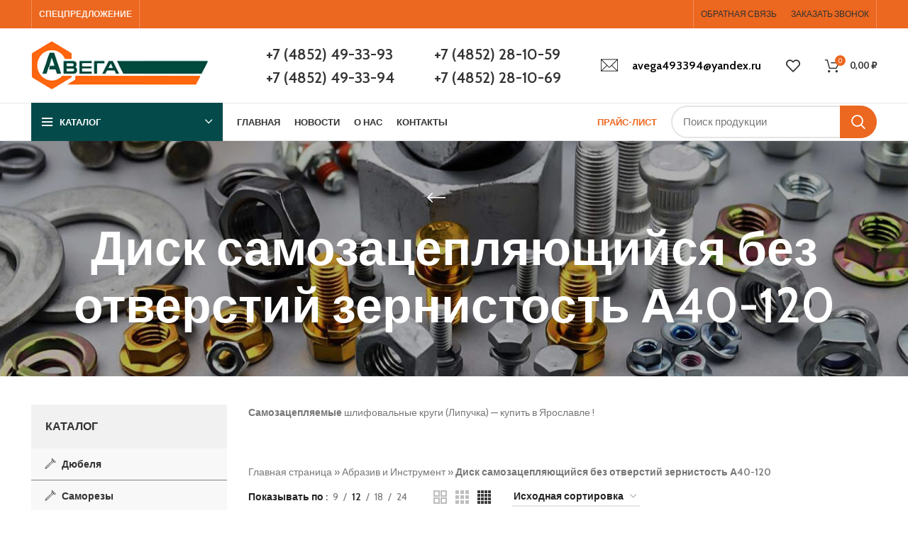

--- FILE ---
content_type: text/html; charset=UTF-8
request_url: http://avega-metiz.ru/product-category/abraziv/disk-samozaczeplyayushhijsya-bez-otverstij-zernistost-a40-120/
body_size: 27061
content:
<!DOCTYPE html>
<html lang="ru-RU">
<head>
	<meta charset="UTF-8">
	<link rel="profile" href="https://gmpg.org/xfn/11">
	<link rel="pingback" href="http://avega-metiz.ru/xmlrpc.php">

			<script>window.MSInputMethodContext && document.documentMode && document.write('<script src="http://avega-metiz.ru/wp-content/themes/woodmart/js/libs/ie11CustomProperties.min.js"><\/script>');</script>
		<meta name='robots' content='index, follow, max-image-preview:large, max-snippet:-1, max-video-preview:-1' />

	<!-- This site is optimized with the Yoast SEO plugin v19.11 - https://yoast.com/wordpress/plugins/seo/ -->
	<title>Диск самозацепляющийся без отверстий зернистость А40-120 - avega-metiz.ru</title>
	<meta name="description" content="Самозацепляемые шлифовальные круги (Липучка) - купить в Ярославле ! Большой ассортимент - Абразив, Электродов, Метизов, Инструмента ). В розницу по Оптовым ценам !" />
	<link rel="canonical" href="http://avega-metiz.ru/product-category/abraziv/disk-samozaczeplyayushhijsya-bez-otverstij-zernistost-a40-120/" />
	<meta property="og:locale" content="ru_RU" />
	<meta property="og:type" content="article" />
	<meta property="og:title" content="Диск самозацепляющийся без отверстий зернистость А40-120 - avega-metiz.ru" />
	<meta property="og:description" content="Самозацепляемые шлифовальные круги (Липучка) - купить в Ярославле ! Большой ассортимент - Абразив, Электродов, Метизов, Инструмента ). В розницу по Оптовым ценам !" />
	<meta property="og:url" content="http://avega-metiz.ru/product-category/abraziv/disk-samozaczeplyayushhijsya-bez-otverstij-zernistost-a40-120/" />
	<meta property="og:site_name" content="avega-metiz.ru" />
	<meta name="twitter:card" content="summary_large_image" />
	<script type="application/ld+json" class="yoast-schema-graph">{"@context":"https://schema.org","@graph":[{"@type":"CollectionPage","@id":"http://avega-metiz.ru/product-category/abraziv/disk-samozaczeplyayushhijsya-bez-otverstij-zernistost-a40-120/","url":"http://avega-metiz.ru/product-category/abraziv/disk-samozaczeplyayushhijsya-bez-otverstij-zernistost-a40-120/","name":"Диск самозацепляющийся без отверстий зернистость А40-120 - avega-metiz.ru","isPartOf":{"@id":"http://avega-metiz.ru/#website"},"primaryImageOfPage":{"@id":"http://avega-metiz.ru/product-category/abraziv/disk-samozaczeplyayushhijsya-bez-otverstij-zernistost-a40-120/#primaryimage"},"image":{"@id":"http://avega-metiz.ru/product-category/abraziv/disk-samozaczeplyayushhijsya-bez-otverstij-zernistost-a40-120/#primaryimage"},"thumbnailUrl":"http://avega-metiz.ru/wp-content/uploads/2022/12/1000.jpg","description":"Самозацепляемые шлифовальные круги (Липучка) - купить в Ярославле ! Большой ассортимент - Абразив, Электродов, Метизов, Инструмента ). В розницу по Оптовым ценам !","breadcrumb":{"@id":"http://avega-metiz.ru/product-category/abraziv/disk-samozaczeplyayushhijsya-bez-otverstij-zernistost-a40-120/#breadcrumb"},"inLanguage":"ru-RU"},{"@type":"ImageObject","inLanguage":"ru-RU","@id":"http://avega-metiz.ru/product-category/abraziv/disk-samozaczeplyayushhijsya-bez-otverstij-zernistost-a40-120/#primaryimage","url":"http://avega-metiz.ru/wp-content/uploads/2022/12/1000.jpg","contentUrl":"http://avega-metiz.ru/wp-content/uploads/2022/12/1000.jpg","width":833,"height":833},{"@type":"BreadcrumbList","@id":"http://avega-metiz.ru/product-category/abraziv/disk-samozaczeplyayushhijsya-bez-otverstij-zernistost-a40-120/#breadcrumb","itemListElement":[{"@type":"ListItem","position":1,"name":"Главная страница","item":"http://avega-metiz.ru/"},{"@type":"ListItem","position":2,"name":"Абразив и Инструмент","item":"http://avega-metiz.ru/product-category/abraziv/"},{"@type":"ListItem","position":3,"name":"Диск самозацепляющийся без отверстий зернистость А40-120"}]},{"@type":"WebSite","@id":"http://avega-metiz.ru/#website","url":"http://avega-metiz.ru/","name":"avega-metiz.ru","description":"Сайт метизы в Ярославле","potentialAction":[{"@type":"SearchAction","target":{"@type":"EntryPoint","urlTemplate":"http://avega-metiz.ru/?s={search_term_string}"},"query-input":"required name=search_term_string"}],"inLanguage":"ru-RU"}]}</script>
	<!-- / Yoast SEO plugin. -->


<link rel='dns-prefetch' href='//fonts.googleapis.com' />
<link rel="alternate" type="application/rss+xml" title="avega-metiz.ru &raquo; Лента" href="http://avega-metiz.ru/feed/" />
<link rel="alternate" type="application/rss+xml" title="avega-metiz.ru &raquo; Лента комментариев" href="http://avega-metiz.ru/comments/feed/" />
<link rel="alternate" type="application/rss+xml" title="avega-metiz.ru &raquo; Лента элемента Диск самозацепляющийся без отверстий зернистость А40-120 таксономии Категория" href="http://avega-metiz.ru/product-category/abraziv/disk-samozaczeplyayushhijsya-bez-otverstij-zernistost-a40-120/feed/" />
<link rel='stylesheet' id='wp-block-library-css' href='http://avega-metiz.ru/wp-includes/css/dist/block-library/style.min.css?ver=6.1.9' type='text/css' media='all' />
<link rel='stylesheet' id='wc-blocks-vendors-style-css' href='http://avega-metiz.ru/wp-content/plugins/woocommerce/packages/woocommerce-blocks/build/wc-blocks-vendors-style.css?ver=8.7.5' type='text/css' media='all' />
<link rel='stylesheet' id='wc-blocks-style-css' href='http://avega-metiz.ru/wp-content/plugins/woocommerce/packages/woocommerce-blocks/build/wc-blocks-style.css?ver=8.7.5' type='text/css' media='all' />
<link rel='stylesheet' id='classic-theme-styles-css' href='http://avega-metiz.ru/wp-includes/css/classic-themes.min.css?ver=1' type='text/css' media='all' />
<style id='global-styles-inline-css' type='text/css'>
body{--wp--preset--color--black: #000000;--wp--preset--color--cyan-bluish-gray: #abb8c3;--wp--preset--color--white: #ffffff;--wp--preset--color--pale-pink: #f78da7;--wp--preset--color--vivid-red: #cf2e2e;--wp--preset--color--luminous-vivid-orange: #ff6900;--wp--preset--color--luminous-vivid-amber: #fcb900;--wp--preset--color--light-green-cyan: #7bdcb5;--wp--preset--color--vivid-green-cyan: #00d084;--wp--preset--color--pale-cyan-blue: #8ed1fc;--wp--preset--color--vivid-cyan-blue: #0693e3;--wp--preset--color--vivid-purple: #9b51e0;--wp--preset--gradient--vivid-cyan-blue-to-vivid-purple: linear-gradient(135deg,rgba(6,147,227,1) 0%,rgb(155,81,224) 100%);--wp--preset--gradient--light-green-cyan-to-vivid-green-cyan: linear-gradient(135deg,rgb(122,220,180) 0%,rgb(0,208,130) 100%);--wp--preset--gradient--luminous-vivid-amber-to-luminous-vivid-orange: linear-gradient(135deg,rgba(252,185,0,1) 0%,rgba(255,105,0,1) 100%);--wp--preset--gradient--luminous-vivid-orange-to-vivid-red: linear-gradient(135deg,rgba(255,105,0,1) 0%,rgb(207,46,46) 100%);--wp--preset--gradient--very-light-gray-to-cyan-bluish-gray: linear-gradient(135deg,rgb(238,238,238) 0%,rgb(169,184,195) 100%);--wp--preset--gradient--cool-to-warm-spectrum: linear-gradient(135deg,rgb(74,234,220) 0%,rgb(151,120,209) 20%,rgb(207,42,186) 40%,rgb(238,44,130) 60%,rgb(251,105,98) 80%,rgb(254,248,76) 100%);--wp--preset--gradient--blush-light-purple: linear-gradient(135deg,rgb(255,206,236) 0%,rgb(152,150,240) 100%);--wp--preset--gradient--blush-bordeaux: linear-gradient(135deg,rgb(254,205,165) 0%,rgb(254,45,45) 50%,rgb(107,0,62) 100%);--wp--preset--gradient--luminous-dusk: linear-gradient(135deg,rgb(255,203,112) 0%,rgb(199,81,192) 50%,rgb(65,88,208) 100%);--wp--preset--gradient--pale-ocean: linear-gradient(135deg,rgb(255,245,203) 0%,rgb(182,227,212) 50%,rgb(51,167,181) 100%);--wp--preset--gradient--electric-grass: linear-gradient(135deg,rgb(202,248,128) 0%,rgb(113,206,126) 100%);--wp--preset--gradient--midnight: linear-gradient(135deg,rgb(2,3,129) 0%,rgb(40,116,252) 100%);--wp--preset--duotone--dark-grayscale: url('#wp-duotone-dark-grayscale');--wp--preset--duotone--grayscale: url('#wp-duotone-grayscale');--wp--preset--duotone--purple-yellow: url('#wp-duotone-purple-yellow');--wp--preset--duotone--blue-red: url('#wp-duotone-blue-red');--wp--preset--duotone--midnight: url('#wp-duotone-midnight');--wp--preset--duotone--magenta-yellow: url('#wp-duotone-magenta-yellow');--wp--preset--duotone--purple-green: url('#wp-duotone-purple-green');--wp--preset--duotone--blue-orange: url('#wp-duotone-blue-orange');--wp--preset--font-size--small: 13px;--wp--preset--font-size--medium: 20px;--wp--preset--font-size--large: 36px;--wp--preset--font-size--x-large: 42px;--wp--preset--spacing--20: 0.44rem;--wp--preset--spacing--30: 0.67rem;--wp--preset--spacing--40: 1rem;--wp--preset--spacing--50: 1.5rem;--wp--preset--spacing--60: 2.25rem;--wp--preset--spacing--70: 3.38rem;--wp--preset--spacing--80: 5.06rem;}:where(.is-layout-flex){gap: 0.5em;}body .is-layout-flow > .alignleft{float: left;margin-inline-start: 0;margin-inline-end: 2em;}body .is-layout-flow > .alignright{float: right;margin-inline-start: 2em;margin-inline-end: 0;}body .is-layout-flow > .aligncenter{margin-left: auto !important;margin-right: auto !important;}body .is-layout-constrained > .alignleft{float: left;margin-inline-start: 0;margin-inline-end: 2em;}body .is-layout-constrained > .alignright{float: right;margin-inline-start: 2em;margin-inline-end: 0;}body .is-layout-constrained > .aligncenter{margin-left: auto !important;margin-right: auto !important;}body .is-layout-constrained > :where(:not(.alignleft):not(.alignright):not(.alignfull)){max-width: var(--wp--style--global--content-size);margin-left: auto !important;margin-right: auto !important;}body .is-layout-constrained > .alignwide{max-width: var(--wp--style--global--wide-size);}body .is-layout-flex{display: flex;}body .is-layout-flex{flex-wrap: wrap;align-items: center;}body .is-layout-flex > *{margin: 0;}:where(.wp-block-columns.is-layout-flex){gap: 2em;}.has-black-color{color: var(--wp--preset--color--black) !important;}.has-cyan-bluish-gray-color{color: var(--wp--preset--color--cyan-bluish-gray) !important;}.has-white-color{color: var(--wp--preset--color--white) !important;}.has-pale-pink-color{color: var(--wp--preset--color--pale-pink) !important;}.has-vivid-red-color{color: var(--wp--preset--color--vivid-red) !important;}.has-luminous-vivid-orange-color{color: var(--wp--preset--color--luminous-vivid-orange) !important;}.has-luminous-vivid-amber-color{color: var(--wp--preset--color--luminous-vivid-amber) !important;}.has-light-green-cyan-color{color: var(--wp--preset--color--light-green-cyan) !important;}.has-vivid-green-cyan-color{color: var(--wp--preset--color--vivid-green-cyan) !important;}.has-pale-cyan-blue-color{color: var(--wp--preset--color--pale-cyan-blue) !important;}.has-vivid-cyan-blue-color{color: var(--wp--preset--color--vivid-cyan-blue) !important;}.has-vivid-purple-color{color: var(--wp--preset--color--vivid-purple) !important;}.has-black-background-color{background-color: var(--wp--preset--color--black) !important;}.has-cyan-bluish-gray-background-color{background-color: var(--wp--preset--color--cyan-bluish-gray) !important;}.has-white-background-color{background-color: var(--wp--preset--color--white) !important;}.has-pale-pink-background-color{background-color: var(--wp--preset--color--pale-pink) !important;}.has-vivid-red-background-color{background-color: var(--wp--preset--color--vivid-red) !important;}.has-luminous-vivid-orange-background-color{background-color: var(--wp--preset--color--luminous-vivid-orange) !important;}.has-luminous-vivid-amber-background-color{background-color: var(--wp--preset--color--luminous-vivid-amber) !important;}.has-light-green-cyan-background-color{background-color: var(--wp--preset--color--light-green-cyan) !important;}.has-vivid-green-cyan-background-color{background-color: var(--wp--preset--color--vivid-green-cyan) !important;}.has-pale-cyan-blue-background-color{background-color: var(--wp--preset--color--pale-cyan-blue) !important;}.has-vivid-cyan-blue-background-color{background-color: var(--wp--preset--color--vivid-cyan-blue) !important;}.has-vivid-purple-background-color{background-color: var(--wp--preset--color--vivid-purple) !important;}.has-black-border-color{border-color: var(--wp--preset--color--black) !important;}.has-cyan-bluish-gray-border-color{border-color: var(--wp--preset--color--cyan-bluish-gray) !important;}.has-white-border-color{border-color: var(--wp--preset--color--white) !important;}.has-pale-pink-border-color{border-color: var(--wp--preset--color--pale-pink) !important;}.has-vivid-red-border-color{border-color: var(--wp--preset--color--vivid-red) !important;}.has-luminous-vivid-orange-border-color{border-color: var(--wp--preset--color--luminous-vivid-orange) !important;}.has-luminous-vivid-amber-border-color{border-color: var(--wp--preset--color--luminous-vivid-amber) !important;}.has-light-green-cyan-border-color{border-color: var(--wp--preset--color--light-green-cyan) !important;}.has-vivid-green-cyan-border-color{border-color: var(--wp--preset--color--vivid-green-cyan) !important;}.has-pale-cyan-blue-border-color{border-color: var(--wp--preset--color--pale-cyan-blue) !important;}.has-vivid-cyan-blue-border-color{border-color: var(--wp--preset--color--vivid-cyan-blue) !important;}.has-vivid-purple-border-color{border-color: var(--wp--preset--color--vivid-purple) !important;}.has-vivid-cyan-blue-to-vivid-purple-gradient-background{background: var(--wp--preset--gradient--vivid-cyan-blue-to-vivid-purple) !important;}.has-light-green-cyan-to-vivid-green-cyan-gradient-background{background: var(--wp--preset--gradient--light-green-cyan-to-vivid-green-cyan) !important;}.has-luminous-vivid-amber-to-luminous-vivid-orange-gradient-background{background: var(--wp--preset--gradient--luminous-vivid-amber-to-luminous-vivid-orange) !important;}.has-luminous-vivid-orange-to-vivid-red-gradient-background{background: var(--wp--preset--gradient--luminous-vivid-orange-to-vivid-red) !important;}.has-very-light-gray-to-cyan-bluish-gray-gradient-background{background: var(--wp--preset--gradient--very-light-gray-to-cyan-bluish-gray) !important;}.has-cool-to-warm-spectrum-gradient-background{background: var(--wp--preset--gradient--cool-to-warm-spectrum) !important;}.has-blush-light-purple-gradient-background{background: var(--wp--preset--gradient--blush-light-purple) !important;}.has-blush-bordeaux-gradient-background{background: var(--wp--preset--gradient--blush-bordeaux) !important;}.has-luminous-dusk-gradient-background{background: var(--wp--preset--gradient--luminous-dusk) !important;}.has-pale-ocean-gradient-background{background: var(--wp--preset--gradient--pale-ocean) !important;}.has-electric-grass-gradient-background{background: var(--wp--preset--gradient--electric-grass) !important;}.has-midnight-gradient-background{background: var(--wp--preset--gradient--midnight) !important;}.has-small-font-size{font-size: var(--wp--preset--font-size--small) !important;}.has-medium-font-size{font-size: var(--wp--preset--font-size--medium) !important;}.has-large-font-size{font-size: var(--wp--preset--font-size--large) !important;}.has-x-large-font-size{font-size: var(--wp--preset--font-size--x-large) !important;}
.wp-block-navigation a:where(:not(.wp-element-button)){color: inherit;}
:where(.wp-block-columns.is-layout-flex){gap: 2em;}
.wp-block-pullquote{font-size: 1.5em;line-height: 1.6;}
</style>
<style id='woocommerce-inline-inline-css' type='text/css'>
.woocommerce form .form-row .required { visibility: visible; }
</style>
<link rel='stylesheet' id='js_composer_front-css' href='http://avega-metiz.ru/wp-content/plugins/js_composer/assets/css/js_composer.min.css?ver=6.10.0' type='text/css' media='all' />
<link rel='stylesheet' id='bootstrap-css' href='http://avega-metiz.ru/wp-content/themes/woodmart/css/bootstrap-light.min.css?ver=7.0.4' type='text/css' media='all' />
<link rel='stylesheet' id='woodmart-style-css' href='http://avega-metiz.ru/wp-content/themes/woodmart/css/parts/base.min.css?ver=7.0.4' type='text/css' media='all' />
<link rel='stylesheet' id='wd-widget-wd-recent-posts-css' href='http://avega-metiz.ru/wp-content/themes/woodmart/css/parts/widget-wd-recent-posts.min.css?ver=7.0.4' type='text/css' media='all' />
<link rel='stylesheet' id='wd-widget-nav-mega-menu-css' href='http://avega-metiz.ru/wp-content/themes/woodmart/css/parts/widget-nav-mega-menu.min.css?ver=7.0.4' type='text/css' media='all' />
<link rel='stylesheet' id='wd-widget-nav-css' href='http://avega-metiz.ru/wp-content/themes/woodmart/css/parts/widget-nav.min.css?ver=7.0.4' type='text/css' media='all' />
<link rel='stylesheet' id='wd-widget-wd-layered-nav-css' href='http://avega-metiz.ru/wp-content/themes/woodmart/css/parts/woo-widget-wd-layered-nav.min.css?ver=7.0.4' type='text/css' media='all' />
<link rel='stylesheet' id='wd-woo-mod-swatches-base-css' href='http://avega-metiz.ru/wp-content/themes/woodmart/css/parts/woo-mod-swatches-base.min.css?ver=7.0.4' type='text/css' media='all' />
<link rel='stylesheet' id='wd-woo-mod-swatches-filter-css' href='http://avega-metiz.ru/wp-content/themes/woodmart/css/parts/woo-mod-swatches-filter.min.css?ver=7.0.4' type='text/css' media='all' />
<link rel='stylesheet' id='wd-widget-product-list-css' href='http://avega-metiz.ru/wp-content/themes/woodmart/css/parts/woo-widget-product-list.min.css?ver=7.0.4' type='text/css' media='all' />
<link rel='stylesheet' id='wd-widget-slider-price-filter-css' href='http://avega-metiz.ru/wp-content/themes/woodmart/css/parts/woo-widget-slider-price-filter.min.css?ver=7.0.4' type='text/css' media='all' />
<link rel='stylesheet' id='wd-wp-gutenberg-css' href='http://avega-metiz.ru/wp-content/themes/woodmart/css/parts/wp-gutenberg.min.css?ver=7.0.4' type='text/css' media='all' />
<link rel='stylesheet' id='wd-wpcf7-css' href='http://avega-metiz.ru/wp-content/themes/woodmart/css/parts/int-wpcf7.min.css?ver=7.0.4' type='text/css' media='all' />
<link rel='stylesheet' id='wd-revolution-slider-css' href='http://avega-metiz.ru/wp-content/themes/woodmart/css/parts/int-rev-slider.min.css?ver=7.0.4' type='text/css' media='all' />
<link rel='stylesheet' id='wd-base-deprecated-css' href='http://avega-metiz.ru/wp-content/themes/woodmart/css/parts/base-deprecated.min.css?ver=7.0.4' type='text/css' media='all' />
<link rel='stylesheet' id='wd-wpbakery-base-css' href='http://avega-metiz.ru/wp-content/themes/woodmart/css/parts/int-wpb-base.min.css?ver=7.0.4' type='text/css' media='all' />
<link rel='stylesheet' id='wd-wpbakery-base-deprecated-css' href='http://avega-metiz.ru/wp-content/themes/woodmart/css/parts/int-wpb-base-deprecated.min.css?ver=7.0.4' type='text/css' media='all' />
<link rel='stylesheet' id='wd-woocommerce-base-css' href='http://avega-metiz.ru/wp-content/themes/woodmart/css/parts/woocommerce-base.min.css?ver=7.0.4' type='text/css' media='all' />
<link rel='stylesheet' id='wd-mod-star-rating-css' href='http://avega-metiz.ru/wp-content/themes/woodmart/css/parts/mod-star-rating.min.css?ver=7.0.4' type='text/css' media='all' />
<link rel='stylesheet' id='wd-woo-el-track-order-css' href='http://avega-metiz.ru/wp-content/themes/woodmart/css/parts/woo-el-track-order.min.css?ver=7.0.4' type='text/css' media='all' />
<link rel='stylesheet' id='wd-woo-gutenberg-css' href='http://avega-metiz.ru/wp-content/themes/woodmart/css/parts/woo-gutenberg.min.css?ver=7.0.4' type='text/css' media='all' />
<link rel='stylesheet' id='wd-widget-active-filters-css' href='http://avega-metiz.ru/wp-content/themes/woodmart/css/parts/woo-widget-active-filters.min.css?ver=7.0.4' type='text/css' media='all' />
<link rel='stylesheet' id='wd-woo-shop-opt-shop-ajax-css' href='http://avega-metiz.ru/wp-content/themes/woodmart/css/parts/woo-shop-opt-shop-ajax.min.css?ver=7.0.4' type='text/css' media='all' />
<link rel='stylesheet' id='wd-woo-shop-predefined-css' href='http://avega-metiz.ru/wp-content/themes/woodmart/css/parts/woo-shop-predefined.min.css?ver=7.0.4' type='text/css' media='all' />
<link rel='stylesheet' id='wd-woo-shop-el-active-filters-css' href='http://avega-metiz.ru/wp-content/themes/woodmart/css/parts/woo-shop-el-active-filters.min.css?ver=7.0.4' type='text/css' media='all' />
<link rel='stylesheet' id='wd-woo-shop-el-products-per-page-css' href='http://avega-metiz.ru/wp-content/themes/woodmart/css/parts/woo-shop-el-products-per-page.min.css?ver=7.0.4' type='text/css' media='all' />
<link rel='stylesheet' id='wd-woo-shop-page-title-css' href='http://avega-metiz.ru/wp-content/themes/woodmart/css/parts/woo-shop-page-title.min.css?ver=7.0.4' type='text/css' media='all' />
<link rel='stylesheet' id='wd-woo-mod-shop-loop-head-css' href='http://avega-metiz.ru/wp-content/themes/woodmart/css/parts/woo-mod-shop-loop-head.min.css?ver=7.0.4' type='text/css' media='all' />
<link rel='stylesheet' id='wd-woo-shop-el-order-by-css' href='http://avega-metiz.ru/wp-content/themes/woodmart/css/parts/woo-shop-el-order-by.min.css?ver=7.0.4' type='text/css' media='all' />
<link rel='stylesheet' id='wd-woo-shop-el-products-view-css' href='http://avega-metiz.ru/wp-content/themes/woodmart/css/parts/woo-shop-el-products-view.min.css?ver=7.0.4' type='text/css' media='all' />
<link rel='stylesheet' id='wd-woo-mod-shop-attributes-css' href='http://avega-metiz.ru/wp-content/themes/woodmart/css/parts/woo-mod-shop-attributes.min.css?ver=7.0.4' type='text/css' media='all' />
<link rel='stylesheet' id='child-style-css' href='http://avega-metiz.ru/wp-content/themes/woodmart-child/style.css?ver=7.0.4' type='text/css' media='all' />
<link rel='stylesheet' id='wd-header-base-css' href='http://avega-metiz.ru/wp-content/themes/woodmart/css/parts/header-base.min.css?ver=7.0.4' type='text/css' media='all' />
<link rel='stylesheet' id='wd-mod-tools-css' href='http://avega-metiz.ru/wp-content/themes/woodmart/css/parts/mod-tools.min.css?ver=7.0.4' type='text/css' media='all' />
<link rel='stylesheet' id='wd-header-elements-base-css' href='http://avega-metiz.ru/wp-content/themes/woodmart/css/parts/header-el-base.min.css?ver=7.0.4' type='text/css' media='all' />
<link rel='stylesheet' id='wd-social-icons-css' href='http://avega-metiz.ru/wp-content/themes/woodmart/css/parts/el-social-icons.min.css?ver=7.0.4' type='text/css' media='all' />
<link rel='stylesheet' id='wd-info-box-css' href='http://avega-metiz.ru/wp-content/themes/woodmart/css/parts/el-info-box.min.css?ver=7.0.4' type='text/css' media='all' />
<link rel='stylesheet' id='wd-header-cart-side-css' href='http://avega-metiz.ru/wp-content/themes/woodmart/css/parts/header-el-cart-side.min.css?ver=7.0.4' type='text/css' media='all' />
<link rel='stylesheet' id='wd-header-cart-css' href='http://avega-metiz.ru/wp-content/themes/woodmart/css/parts/header-el-cart.min.css?ver=7.0.4' type='text/css' media='all' />
<link rel='stylesheet' id='wd-widget-shopping-cart-css' href='http://avega-metiz.ru/wp-content/themes/woodmart/css/parts/woo-widget-shopping-cart.min.css?ver=7.0.4' type='text/css' media='all' />
<link rel='stylesheet' id='wd-header-categories-nav-css' href='http://avega-metiz.ru/wp-content/themes/woodmart/css/parts/header-el-category-nav.min.css?ver=7.0.4' type='text/css' media='all' />
<link rel='stylesheet' id='wd-mod-nav-vertical-css' href='http://avega-metiz.ru/wp-content/themes/woodmart/css/parts/mod-nav-vertical.min.css?ver=7.0.4' type='text/css' media='all' />
<link rel='stylesheet' id='wd-header-search-css' href='http://avega-metiz.ru/wp-content/themes/woodmart/css/parts/header-el-search.min.css?ver=7.0.4' type='text/css' media='all' />
<link rel='stylesheet' id='wd-header-search-form-css' href='http://avega-metiz.ru/wp-content/themes/woodmart/css/parts/header-el-search-form.min.css?ver=7.0.4' type='text/css' media='all' />
<link rel='stylesheet' id='wd-wd-search-form-css' href='http://avega-metiz.ru/wp-content/themes/woodmart/css/parts/wd-search-form.min.css?ver=7.0.4' type='text/css' media='all' />
<link rel='stylesheet' id='wd-page-title-css' href='http://avega-metiz.ru/wp-content/themes/woodmart/css/parts/page-title.min.css?ver=7.0.4' type='text/css' media='all' />
<link rel='stylesheet' id='wd-off-canvas-sidebar-css' href='http://avega-metiz.ru/wp-content/themes/woodmart/css/parts/opt-off-canvas-sidebar.min.css?ver=7.0.4' type='text/css' media='all' />
<link rel='stylesheet' id='wd-shop-filter-area-css' href='http://avega-metiz.ru/wp-content/themes/woodmart/css/parts/woo-shop-el-filters-area.min.css?ver=7.0.4' type='text/css' media='all' />
<link rel='stylesheet' id='wd-sticky-loader-css' href='http://avega-metiz.ru/wp-content/themes/woodmart/css/parts/mod-sticky-loader.min.css?ver=7.0.4' type='text/css' media='all' />
<link rel='stylesheet' id='wd-product-loop-css' href='http://avega-metiz.ru/wp-content/themes/woodmart/css/parts/woo-product-loop.min.css?ver=7.0.4' type='text/css' media='all' />
<link rel='stylesheet' id='wd-product-loop-base-css' href='http://avega-metiz.ru/wp-content/themes/woodmart/css/parts/woo-product-loop-base.min.css?ver=7.0.4' type='text/css' media='all' />
<link rel='stylesheet' id='wd-woo-mod-add-btn-replace-css' href='http://avega-metiz.ru/wp-content/themes/woodmart/css/parts/woo-mod-add-btn-replace.min.css?ver=7.0.4' type='text/css' media='all' />
<link rel='stylesheet' id='wd-woo-mod-quantity-css' href='http://avega-metiz.ru/wp-content/themes/woodmart/css/parts/woo-mod-quantity.min.css?ver=7.0.4' type='text/css' media='all' />
<link rel='stylesheet' id='wd-woo-mod-quantity-overlap-css' href='http://avega-metiz.ru/wp-content/themes/woodmart/css/parts/woo-mod-quantity-overlap.min.css?ver=7.0.4' type='text/css' media='all' />
<link rel='stylesheet' id='wd-mod-more-description-css' href='http://avega-metiz.ru/wp-content/themes/woodmart/css/parts/mod-more-description.min.css?ver=7.0.4' type='text/css' media='all' />
<link rel='stylesheet' id='wd-categories-loop-default-css' href='http://avega-metiz.ru/wp-content/themes/woodmart/css/parts/woo-categories-loop-default-old.min.css?ver=7.0.4' type='text/css' media='all' />
<link rel='stylesheet' id='wd-categories-loop-css' href='http://avega-metiz.ru/wp-content/themes/woodmart/css/parts/woo-categories-loop-old.min.css?ver=7.0.4' type='text/css' media='all' />
<link rel='stylesheet' id='wd-mfp-popup-css' href='http://avega-metiz.ru/wp-content/themes/woodmart/css/parts/lib-magnific-popup.min.css?ver=7.0.4' type='text/css' media='all' />
<link rel='stylesheet' id='wd-widget-collapse-css' href='http://avega-metiz.ru/wp-content/themes/woodmart/css/parts/opt-widget-collapse.min.css?ver=7.0.4' type='text/css' media='all' />
<link rel='stylesheet' id='wd-footer-base-css' href='http://avega-metiz.ru/wp-content/themes/woodmart/css/parts/footer-base.min.css?ver=7.0.4' type='text/css' media='all' />
<link rel='stylesheet' id='wd-owl-carousel-css' href='http://avega-metiz.ru/wp-content/themes/woodmart/css/parts/lib-owl-carousel.min.css?ver=7.0.4' type='text/css' media='all' />
<link rel='stylesheet' id='wd-text-block-css' href='http://avega-metiz.ru/wp-content/themes/woodmart/css/parts/el-text-block.min.css?ver=7.0.4' type='text/css' media='all' />
<link rel='stylesheet' id='wd-scroll-top-css' href='http://avega-metiz.ru/wp-content/themes/woodmart/css/parts/opt-scrolltotop.min.css?ver=7.0.4' type='text/css' media='all' />
<link rel='stylesheet' id='wd-header-search-fullscreen-css' href='http://avega-metiz.ru/wp-content/themes/woodmart/css/parts/header-el-search-fullscreen-general.min.css?ver=7.0.4' type='text/css' media='all' />
<link rel='stylesheet' id='wd-header-search-fullscreen-2-css' href='http://avega-metiz.ru/wp-content/themes/woodmart/css/parts/header-el-search-fullscreen-2.min.css?ver=7.0.4' type='text/css' media='all' />
<link rel='stylesheet' id='wd-bottom-toolbar-css' href='http://avega-metiz.ru/wp-content/themes/woodmart/css/parts/opt-bottom-toolbar.min.css?ver=7.0.4' type='text/css' media='all' />
<link rel='stylesheet' id='wd-header-my-account-css' href='http://avega-metiz.ru/wp-content/themes/woodmart/css/parts/header-el-my-account.min.css?ver=7.0.4' type='text/css' media='all' />
<link rel='stylesheet' id='xts-style-header_243948-css' href='http://avega-metiz.ru/wp-content/uploads/2022/12/xts-header_243948-1672307054.css?ver=7.0.4' type='text/css' media='all' />
<link rel='stylesheet' id='xts-style-theme_settings_default-css' href='http://avega-metiz.ru/wp-content/uploads/2022/12/xts-theme_settings_default-1672243975.css?ver=7.0.4' type='text/css' media='all' />
<link rel='stylesheet' id='xts-google-fonts-css' href='https://fonts.googleapis.com/css?family=Cabin%3A400%2C600%7CLato%3A400%2C700&#038;ver=7.0.4' type='text/css' media='all' />
<script type='text/javascript' src='http://avega-metiz.ru/wp-includes/js/jquery/jquery.min.js?ver=3.6.1' id='jquery-core-js'></script>
<script type='text/javascript' src='http://avega-metiz.ru/wp-includes/js/jquery/jquery-migrate.min.js?ver=3.3.2' id='jquery-migrate-js'></script>
<script type='text/javascript' src='http://avega-metiz.ru/wp-content/plugins/woocommerce/assets/js/jquery-blockui/jquery.blockUI.min.js?ver=2.7.0-wc.7.1.0' id='jquery-blockui-js'></script>
<script type='text/javascript' id='wc-add-to-cart-js-extra'>
/* <![CDATA[ */
var wc_add_to_cart_params = {"ajax_url":"\/wp-admin\/admin-ajax.php","wc_ajax_url":"\/?wc-ajax=%%endpoint%%","i18n_view_cart":"\u041f\u0440\u043e\u0441\u043c\u043e\u0442\u0440 \u043a\u043e\u0440\u0437\u0438\u043d\u044b","cart_url":"http:\/\/avega-metiz.ru\/cart\/","is_cart":"","cart_redirect_after_add":"no"};
/* ]]> */
</script>
<script type='text/javascript' src='http://avega-metiz.ru/wp-content/plugins/woocommerce/assets/js/frontend/add-to-cart.min.js?ver=7.1.0' id='wc-add-to-cart-js'></script>
<script type='text/javascript' src='http://avega-metiz.ru/wp-content/plugins/js_composer/assets/js/vendors/woocommerce-add-to-cart.js?ver=6.10.0' id='vc_woocommerce-add-to-cart-js-js'></script>
<script type='text/javascript' src='http://avega-metiz.ru/wp-content/themes/woodmart/js/libs/device.min.js?ver=7.0.4' id='wd-device-library-js'></script>
<link rel="https://api.w.org/" href="http://avega-metiz.ru/wp-json/" /><link rel="alternate" type="application/json" href="http://avega-metiz.ru/wp-json/wp/v2/product_cat/283" /><link rel="EditURI" type="application/rsd+xml" title="RSD" href="http://avega-metiz.ru/xmlrpc.php?rsd" />
<link rel="wlwmanifest" type="application/wlwmanifest+xml" href="http://avega-metiz.ru/wp-includes/wlwmanifest.xml" />
<meta name="generator" content="WordPress 6.1.9" />
<meta name="generator" content="WooCommerce 7.1.0" />
					<meta name="viewport" content="width=device-width, initial-scale=1.0, maximum-scale=1.0, user-scalable=no">
										<noscript><style>.woocommerce-product-gallery{ opacity: 1 !important; }</style></noscript>
	<meta name="generator" content="Powered by WPBakery Page Builder - drag and drop page builder for WordPress."/>
<meta name="generator" content="Powered by Slider Revolution 6.6.7 - responsive, Mobile-Friendly Slider Plugin for WordPress with comfortable drag and drop interface." />
<link rel="icon" href="http://avega-metiz.ru/wp-content/uploads/cropped-avega-logotip-32x32.png" sizes="32x32" />
<link rel="icon" href="http://avega-metiz.ru/wp-content/uploads/cropped-avega-logotip-192x192.png" sizes="192x192" />
<link rel="apple-touch-icon" href="http://avega-metiz.ru/wp-content/uploads/cropped-avega-logotip-180x180.png" />
<meta name="msapplication-TileImage" content="http://avega-metiz.ru/wp-content/uploads/cropped-avega-logotip-270x270.png" />
<script>function setREVStartSize(e){
			//window.requestAnimationFrame(function() {
				window.RSIW = window.RSIW===undefined ? window.innerWidth : window.RSIW;
				window.RSIH = window.RSIH===undefined ? window.innerHeight : window.RSIH;
				try {
					var pw = document.getElementById(e.c).parentNode.offsetWidth,
						newh;
					pw = pw===0 || isNaN(pw) || (e.l=="fullwidth" || e.layout=="fullwidth") ? window.RSIW : pw;
					e.tabw = e.tabw===undefined ? 0 : parseInt(e.tabw);
					e.thumbw = e.thumbw===undefined ? 0 : parseInt(e.thumbw);
					e.tabh = e.tabh===undefined ? 0 : parseInt(e.tabh);
					e.thumbh = e.thumbh===undefined ? 0 : parseInt(e.thumbh);
					e.tabhide = e.tabhide===undefined ? 0 : parseInt(e.tabhide);
					e.thumbhide = e.thumbhide===undefined ? 0 : parseInt(e.thumbhide);
					e.mh = e.mh===undefined || e.mh=="" || e.mh==="auto" ? 0 : parseInt(e.mh,0);
					if(e.layout==="fullscreen" || e.l==="fullscreen")
						newh = Math.max(e.mh,window.RSIH);
					else{
						e.gw = Array.isArray(e.gw) ? e.gw : [e.gw];
						for (var i in e.rl) if (e.gw[i]===undefined || e.gw[i]===0) e.gw[i] = e.gw[i-1];
						e.gh = e.el===undefined || e.el==="" || (Array.isArray(e.el) && e.el.length==0)? e.gh : e.el;
						e.gh = Array.isArray(e.gh) ? e.gh : [e.gh];
						for (var i in e.rl) if (e.gh[i]===undefined || e.gh[i]===0) e.gh[i] = e.gh[i-1];
											
						var nl = new Array(e.rl.length),
							ix = 0,
							sl;
						e.tabw = e.tabhide>=pw ? 0 : e.tabw;
						e.thumbw = e.thumbhide>=pw ? 0 : e.thumbw;
						e.tabh = e.tabhide>=pw ? 0 : e.tabh;
						e.thumbh = e.thumbhide>=pw ? 0 : e.thumbh;
						for (var i in e.rl) nl[i] = e.rl[i]<window.RSIW ? 0 : e.rl[i];
						sl = nl[0];
						for (var i in nl) if (sl>nl[i] && nl[i]>0) { sl = nl[i]; ix=i;}
						var m = pw>(e.gw[ix]+e.tabw+e.thumbw) ? 1 : (pw-(e.tabw+e.thumbw)) / (e.gw[ix]);
						newh =  (e.gh[ix] * m) + (e.tabh + e.thumbh);
					}
					var el = document.getElementById(e.c);
					if (el!==null && el) el.style.height = newh+"px";
					el = document.getElementById(e.c+"_wrapper");
					if (el!==null && el) {
						el.style.height = newh+"px";
						el.style.display = "block";
					}
				} catch(e){
					console.log("Failure at Presize of Slider:" + e)
				}
			//});
		  };</script>
<style>
		
		</style><noscript><style> .wpb_animate_when_almost_visible { opacity: 1; }</style></noscript></head>

<body class="archive tax-product_cat term-disk-samozaczeplyayushhijsya-bez-otverstij-zernistost-a40-120 term-283 theme-woodmart woocommerce woocommerce-page woocommerce-no-js wrapper-full-width  categories-accordion-on woodmart-archive-shop woodmart-ajax-shop-on offcanvas-sidebar-mobile offcanvas-sidebar-tablet sticky-toolbar-on wpb-js-composer js-comp-ver-6.10.0 vc_responsive">
			<script type="text/javascript" id="wd-flicker-fix">// Flicker fix.</script><svg xmlns="http://www.w3.org/2000/svg" viewBox="0 0 0 0" width="0" height="0" focusable="false" role="none" style="visibility: hidden; position: absolute; left: -9999px; overflow: hidden;" ><defs><filter id="wp-duotone-dark-grayscale"><feColorMatrix color-interpolation-filters="sRGB" type="matrix" values=" .299 .587 .114 0 0 .299 .587 .114 0 0 .299 .587 .114 0 0 .299 .587 .114 0 0 " /><feComponentTransfer color-interpolation-filters="sRGB" ><feFuncR type="table" tableValues="0 0.49803921568627" /><feFuncG type="table" tableValues="0 0.49803921568627" /><feFuncB type="table" tableValues="0 0.49803921568627" /><feFuncA type="table" tableValues="1 1" /></feComponentTransfer><feComposite in2="SourceGraphic" operator="in" /></filter></defs></svg><svg xmlns="http://www.w3.org/2000/svg" viewBox="0 0 0 0" width="0" height="0" focusable="false" role="none" style="visibility: hidden; position: absolute; left: -9999px; overflow: hidden;" ><defs><filter id="wp-duotone-grayscale"><feColorMatrix color-interpolation-filters="sRGB" type="matrix" values=" .299 .587 .114 0 0 .299 .587 .114 0 0 .299 .587 .114 0 0 .299 .587 .114 0 0 " /><feComponentTransfer color-interpolation-filters="sRGB" ><feFuncR type="table" tableValues="0 1" /><feFuncG type="table" tableValues="0 1" /><feFuncB type="table" tableValues="0 1" /><feFuncA type="table" tableValues="1 1" /></feComponentTransfer><feComposite in2="SourceGraphic" operator="in" /></filter></defs></svg><svg xmlns="http://www.w3.org/2000/svg" viewBox="0 0 0 0" width="0" height="0" focusable="false" role="none" style="visibility: hidden; position: absolute; left: -9999px; overflow: hidden;" ><defs><filter id="wp-duotone-purple-yellow"><feColorMatrix color-interpolation-filters="sRGB" type="matrix" values=" .299 .587 .114 0 0 .299 .587 .114 0 0 .299 .587 .114 0 0 .299 .587 .114 0 0 " /><feComponentTransfer color-interpolation-filters="sRGB" ><feFuncR type="table" tableValues="0.54901960784314 0.98823529411765" /><feFuncG type="table" tableValues="0 1" /><feFuncB type="table" tableValues="0.71764705882353 0.25490196078431" /><feFuncA type="table" tableValues="1 1" /></feComponentTransfer><feComposite in2="SourceGraphic" operator="in" /></filter></defs></svg><svg xmlns="http://www.w3.org/2000/svg" viewBox="0 0 0 0" width="0" height="0" focusable="false" role="none" style="visibility: hidden; position: absolute; left: -9999px; overflow: hidden;" ><defs><filter id="wp-duotone-blue-red"><feColorMatrix color-interpolation-filters="sRGB" type="matrix" values=" .299 .587 .114 0 0 .299 .587 .114 0 0 .299 .587 .114 0 0 .299 .587 .114 0 0 " /><feComponentTransfer color-interpolation-filters="sRGB" ><feFuncR type="table" tableValues="0 1" /><feFuncG type="table" tableValues="0 0.27843137254902" /><feFuncB type="table" tableValues="0.5921568627451 0.27843137254902" /><feFuncA type="table" tableValues="1 1" /></feComponentTransfer><feComposite in2="SourceGraphic" operator="in" /></filter></defs></svg><svg xmlns="http://www.w3.org/2000/svg" viewBox="0 0 0 0" width="0" height="0" focusable="false" role="none" style="visibility: hidden; position: absolute; left: -9999px; overflow: hidden;" ><defs><filter id="wp-duotone-midnight"><feColorMatrix color-interpolation-filters="sRGB" type="matrix" values=" .299 .587 .114 0 0 .299 .587 .114 0 0 .299 .587 .114 0 0 .299 .587 .114 0 0 " /><feComponentTransfer color-interpolation-filters="sRGB" ><feFuncR type="table" tableValues="0 0" /><feFuncG type="table" tableValues="0 0.64705882352941" /><feFuncB type="table" tableValues="0 1" /><feFuncA type="table" tableValues="1 1" /></feComponentTransfer><feComposite in2="SourceGraphic" operator="in" /></filter></defs></svg><svg xmlns="http://www.w3.org/2000/svg" viewBox="0 0 0 0" width="0" height="0" focusable="false" role="none" style="visibility: hidden; position: absolute; left: -9999px; overflow: hidden;" ><defs><filter id="wp-duotone-magenta-yellow"><feColorMatrix color-interpolation-filters="sRGB" type="matrix" values=" .299 .587 .114 0 0 .299 .587 .114 0 0 .299 .587 .114 0 0 .299 .587 .114 0 0 " /><feComponentTransfer color-interpolation-filters="sRGB" ><feFuncR type="table" tableValues="0.78039215686275 1" /><feFuncG type="table" tableValues="0 0.94901960784314" /><feFuncB type="table" tableValues="0.35294117647059 0.47058823529412" /><feFuncA type="table" tableValues="1 1" /></feComponentTransfer><feComposite in2="SourceGraphic" operator="in" /></filter></defs></svg><svg xmlns="http://www.w3.org/2000/svg" viewBox="0 0 0 0" width="0" height="0" focusable="false" role="none" style="visibility: hidden; position: absolute; left: -9999px; overflow: hidden;" ><defs><filter id="wp-duotone-purple-green"><feColorMatrix color-interpolation-filters="sRGB" type="matrix" values=" .299 .587 .114 0 0 .299 .587 .114 0 0 .299 .587 .114 0 0 .299 .587 .114 0 0 " /><feComponentTransfer color-interpolation-filters="sRGB" ><feFuncR type="table" tableValues="0.65098039215686 0.40392156862745" /><feFuncG type="table" tableValues="0 1" /><feFuncB type="table" tableValues="0.44705882352941 0.4" /><feFuncA type="table" tableValues="1 1" /></feComponentTransfer><feComposite in2="SourceGraphic" operator="in" /></filter></defs></svg><svg xmlns="http://www.w3.org/2000/svg" viewBox="0 0 0 0" width="0" height="0" focusable="false" role="none" style="visibility: hidden; position: absolute; left: -9999px; overflow: hidden;" ><defs><filter id="wp-duotone-blue-orange"><feColorMatrix color-interpolation-filters="sRGB" type="matrix" values=" .299 .587 .114 0 0 .299 .587 .114 0 0 .299 .587 .114 0 0 .299 .587 .114 0 0 " /><feComponentTransfer color-interpolation-filters="sRGB" ><feFuncR type="table" tableValues="0.098039215686275 1" /><feFuncG type="table" tableValues="0 0.66274509803922" /><feFuncB type="table" tableValues="0.84705882352941 0.41960784313725" /><feFuncA type="table" tableValues="1 1" /></feComponentTransfer><feComposite in2="SourceGraphic" operator="in" /></filter></defs></svg>	
	
	<div class="website-wrapper">
									<header class="whb-header whb-header_243948 whb-sticky-shadow whb-scroll-slide whb-sticky-real">
					<div class="whb-main-header">
	
<div class="whb-row whb-top-bar whb-not-sticky-row whb-with-bg whb-without-border whb-color-light whb-flex-flex-middle">
	<div class="container">
		<div class="whb-flex-row whb-top-bar-inner">
			<div class="whb-column whb-col-left whb-visible-lg">
	<div class="wd-header-divider wd-full-height "></div>
<div class="wd-header-text set-cont-mb-s reset-last-child "><strong><a class="woodmart-nav-link" href="#"><span class="nav-link-text">СПЕЦПРЕДЛОЖЕНИЕ</span></a></strong></div>
<div class="wd-header-divider wd-full-height "></div></div>
<div class="whb-column whb-col-center whb-visible-lg whb-empty-column">
	</div>
<div class="whb-column whb-col-right whb-visible-lg">
	<div class="wd-header-divider wd-full-height "></div>
<div class="wd-header-nav wd-header-secondary-nav text-right wd-full-height" role="navigation" aria-label="Secondary navigation">
	<ul id="menu-top-bar-right" class="menu wd-nav wd-nav-secondary wd-style-bordered wd-gap-s"><li id="menu-item-6919" class="woodmart-open-newsletter menu-item menu-item-type-custom menu-item-object-custom menu-item-6919 item-level-0 menu-simple-dropdown wd-event-hover" ><a href="#" class="woodmart-nav-link"><span class="nav-link-text">Обратная связь</span></a></li>
<li id="menu-item-6918" class="menu-item menu-item-type-custom menu-item-object-custom menu-item-6918 item-level-0 menu-simple-dropdown wd-event-hover" ><a href="#" class="woodmart-nav-link"><span class="nav-link-text">Заказать звонок</span></a></li>
</ul></div><!--END MAIN-NAV-->
<div class="wd-header-divider wd-full-height "></div></div>
<div class="whb-column whb-col-mobile whb-hidden-lg">
	
			<div class="wd-social-icons  icons-design-default icons-size- color-scheme-light social-share social-form-circle text-center">

				
				
				
				
				
				
				
				
				
				
				
				
				
				
				
				
				
				
								
								
				
								
				
			</div>

		</div>
		</div>
	</div>
</div>

<div class="whb-row whb-general-header whb-not-sticky-row whb-without-bg whb-border-fullwidth whb-color-dark whb-flex-flex-middle">
	<div class="container">
		<div class="whb-flex-row whb-general-header-inner">
			<div class="whb-column whb-col-left whb-visible-lg">
	<div class="site-logo">
	<a href="http://avega-metiz.ru/" class="wd-logo wd-main-logo" rel="home">
		<img width="291" height="80" src="http://avega-metiz.ru/wp-content/uploads/2022/12/logo-big.png" class="attachment-full size-full" alt="" decoding="async" loading="lazy" style="max-width:250px;" srcset="http://avega-metiz.ru/wp-content/uploads/2022/12/logo-big.png 291w, http://avega-metiz.ru/wp-content/uploads/2022/12/logo-big-150x41.png 150w" sizes="(max-width: 291px) 100vw, 291px" />	</a>
	</div>
</div>
<div class="whb-column whb-col-center whb-visible-lg">
	<div class="whb-space-element " style="width:61px;"></div>
<div class="wd-header-text set-cont-mb-s reset-last-child "><div style="font-size: 21px;"><strong><a href="#">+7 (4852) 49-33-93 </a></strong></div>
<div style="font-size: 21px;"><strong><a href="#">+7 (4852) 49-33-94</a></strong></div></div>

<div class="wd-header-text set-cont-mb-s reset-last-child "><div style="font-size: 21px;"><strong><a href="#">+7 (4852) 28-10-59</a></strong></div>
<div style="font-size: 21px;"><strong><a href="#">+7 (4852) 28-10-69</a></strong></div></div>
</div>
<div class="whb-column whb-col-right whb-visible-lg">
				<div class="info-box-wrapper  whb-r4if49xfhnqsupy6j95g">
				<div id="wd-696e183d0a13f" class=" cursor-pointer wd-info-box text-left box-icon-align-left box-style-base color-scheme- wd-bg- "  >
											<div class="box-icon-wrapper  box-with-icon box-icon-simple">
							<div class="info-box-icon">

							
																	<img width="24" height="24" src="http://avega-metiz.ru/wp-content/uploads/2022/11/letter_24x24.png" class="info-icon image-1 attachment-thumbnail" alt="" decoding="async" loading="lazy" title="letter_24x24" />															
							</div>
						</div>
										<div class="info-box-content">
												<div class="info-box-inner set-cont-mb-s reset-last-child">
							<p><strong><a style="color: #000000; font-size:16px;" href="mailto:avega493394@yandex.ru">avega493394@yandex.ru</a></strong></p>
						</div>

											</div>

					<style>#wd-696e183d0a13f:after {background-color: rgba(127, 127, 127,1) !important;}</style>				</div>
			</div>
		<div class="whb-space-element " style="width:15px;"></div>
<div class="wd-header-wishlist wd-tools-element wd-style-icon wd-with-count wd-design-2" title="My Wishlist">
	<a href="http://avega-metiz.ru/wishlist/">
		<span class="wd-tools-icon">
			
							<span class="wd-tools-count">
					0				</span>
					</span>
		<span class="wd-tools-text">
			Список желаний		</span>
	</a>
</div>

<div class="wd-header-cart wd-tools-element wd-design-2 cart-widget-opener">
	<a href="http://avega-metiz.ru/cart/" title="Корзина товаров">
		<span class="wd-tools-icon">
												<span class="wd-cart-number wd-tools-count">0 <span>items</span></span>
							</span>
		<span class="wd-tools-text">
			
			<span class="subtotal-divider">/</span>
					<span class="wd-cart-subtotal"><span class="woocommerce-Price-amount amount"><bdi>0,00&nbsp;<span class="woocommerce-Price-currencySymbol">&#8381;</span></bdi></span></span>
				</span>
	</a>
	</div>
</div>
<div class="whb-column whb-mobile-left whb-hidden-lg">
	<div class="wd-tools-element wd-header-mobile-nav wd-style-text wd-design-1">
	<a href="#" rel="nofollow" aria-label="Open mobile menu">
		<span class="wd-tools-icon">
					</span>
	
		<span class="wd-tools-text">Меню</span>
	</a>
</div><!--END wd-header-mobile-nav--></div>
<div class="whb-column whb-mobile-center whb-hidden-lg">
	<div class="site-logo">
	<a href="http://avega-metiz.ru/" class="wd-logo wd-main-logo" rel="home">
		<img width="800" height="165" src="http://avega-metiz.ru/wp-content/uploads/2022/12/logo-mob-1.png" class="attachment-full size-full" alt="" decoding="async" loading="lazy" style="max-width:230px;" srcset="http://avega-metiz.ru/wp-content/uploads/2022/12/logo-mob-1.png 800w, http://avega-metiz.ru/wp-content/uploads/2022/12/logo-mob-1-400x83.png 400w, http://avega-metiz.ru/wp-content/uploads/2022/12/logo-mob-1-768x158.png 768w, http://avega-metiz.ru/wp-content/uploads/2022/12/logo-mob-1-430x89.png 430w, http://avega-metiz.ru/wp-content/uploads/2022/12/logo-mob-1-700x144.png 700w, http://avega-metiz.ru/wp-content/uploads/2022/12/logo-mob-1-150x31.png 150w" sizes="(max-width: 800px) 100vw, 800px" />	</a>
	</div>
</div>
<div class="whb-column whb-mobile-right whb-hidden-lg">
	
<div class="wd-header-cart wd-tools-element wd-design-5 cart-widget-opener">
	<a href="http://avega-metiz.ru/cart/" title="Корзина товаров">
		<span class="wd-tools-icon wd-icon-alt">
												<span class="wd-cart-number wd-tools-count">0 <span>items</span></span>
							</span>
		<span class="wd-tools-text">
			
			<span class="subtotal-divider">/</span>
					<span class="wd-cart-subtotal"><span class="woocommerce-Price-amount amount"><bdi>0,00&nbsp;<span class="woocommerce-Price-currencySymbol">&#8381;</span></bdi></span></span>
				</span>
	</a>
	</div>
</div>
		</div>
	</div>
</div>

<div class="whb-row whb-header-bottom whb-sticky-row whb-without-bg whb-border-fullwidth whb-color-dark whb-flex-flex-middle whb-hidden-mobile">
	<div class="container">
		<div class="whb-flex-row whb-header-bottom-inner">
			<div class="whb-column whb-col-left whb-visible-lg">
	
<div class="wd-header-cats wd-event-hover whb-wjlcubfdmlq3d7jvmt23" role="navigation" aria-label="Header categories navigation">
	<span class="menu-opener color-scheme-light has-bg">
					<span class="menu-opener-icon"></span>
		
		<span class="menu-open-label">
			Каталог		</span>
	</span>
	<div class="wd-dropdown wd-dropdown-cats ">
		<ul id="menu-categories" class="menu wd-nav wd-nav-vertical wd-design-default"><li id="menu-item-6939" class="menu-item menu-item-type-taxonomy menu-item-object-product_cat menu-item-6939 item-level-0 menu-mega-dropdown wd-event-hover dropdown-with-height" style="--wd-dropdown-height: 10px;--wd-dropdown-width: 835px;"><a href="http://avega-metiz.ru/product-category/dyubelya/" class="woodmart-nav-link"><img width="55" height="55" src="http://avega-metiz.ru/wp-content/uploads/2022/12/gvozd-55-55.png" class="wd-nav-img" alt="" decoding="async" loading="lazy" /><span class="nav-link-text">Дюбеля</span></a></li>
<li id="menu-item-6940" class="menu-item menu-item-type-taxonomy menu-item-object-product_cat menu-item-6940 item-level-0 menu-mega-dropdown wd-event-hover dropdown-with-height" style="--wd-dropdown-height: 10px;--wd-dropdown-width: 835px;"><a href="http://avega-metiz.ru/product-category/samorezy/" class="woodmart-nav-link"><img width="55" height="55" src="http://avega-metiz.ru/wp-content/uploads/2022/12/gvozd-55-55.png" class="wd-nav-img" alt="" decoding="async" loading="lazy" /><span class="nav-link-text">Саморезы</span></a></li>
<li id="menu-item-13175" class="menu-item menu-item-type-taxonomy menu-item-object-product_cat menu-item-13175 item-level-0 menu-simple-dropdown wd-event-hover" ><a href="http://avega-metiz.ru/product-category/krepezh/" class="woodmart-nav-link"><img width="55" height="55" src="http://avega-metiz.ru/wp-content/uploads/2022/12/gvozd-55-55.png" class="wd-nav-img" alt="" decoding="async" loading="lazy" /><span class="nav-link-text">Крепеж</span></a></li>
<li id="menu-item-13178" class="menu-item menu-item-type-taxonomy menu-item-object-product_cat menu-item-13178 item-level-0 menu-simple-dropdown wd-event-hover" ><a href="http://avega-metiz.ru/product-category/ankera/" class="woodmart-nav-link"><img width="55" height="55" src="http://avega-metiz.ru/wp-content/uploads/2022/12/gvozd-55-55.png" class="wd-nav-img" alt="" decoding="async" loading="lazy" /><span class="nav-link-text">Анкера</span></a></li>
<li id="menu-item-13179" class="menu-item menu-item-type-taxonomy menu-item-object-product_cat menu-item-13179 item-level-0 menu-simple-dropdown wd-event-hover" ><a href="http://avega-metiz.ru/product-category/takelazh-i-homuty/" class="woodmart-nav-link"><img width="55" height="55" src="http://avega-metiz.ru/wp-content/uploads/2022/12/gvozd-55-55.png" class="wd-nav-img" alt="" decoding="async" loading="lazy" /><span class="nav-link-text">Такелаж и Хомуты</span></a></li>
<li id="menu-item-13180" class="menu-item menu-item-type-taxonomy menu-item-object-product_cat current-product_cat-ancestor menu-item-13180 item-level-0 menu-simple-dropdown wd-event-hover" ><a href="http://avega-metiz.ru/product-category/abraziv/" class="woodmart-nav-link"><img width="55" height="55" src="http://avega-metiz.ru/wp-content/uploads/2022/12/gvozd-55-55.png" class="wd-nav-img" alt="" decoding="async" loading="lazy" /><span class="nav-link-text">Абразив и Инструмент</span></a></li>
<li id="menu-item-13181" class="menu-item menu-item-type-taxonomy menu-item-object-product_cat menu-item-13181 item-level-0 menu-simple-dropdown wd-event-hover" ><a href="http://avega-metiz.ru/product-category/gvozdi-i-elektrody/" class="woodmart-nav-link"><img width="55" height="55" src="http://avega-metiz.ru/wp-content/uploads/2022/12/gvozd-55-55.png" class="wd-nav-img" alt="" decoding="async" loading="lazy" /><span class="nav-link-text">Гвозди и Электроды</span></a></li>
<li id="menu-item-13182" class="menu-item menu-item-type-taxonomy menu-item-object-product_cat menu-item-13182 item-level-0 menu-simple-dropdown wd-event-hover" ><a href="http://avega-metiz.ru/product-category/stroitelnaya-himiya/" class="woodmart-nav-link"><img width="55" height="55" src="http://avega-metiz.ru/wp-content/uploads/2022/12/gvozd-55-55.png" class="wd-nav-img" alt="" decoding="async" loading="lazy" /><span class="nav-link-text">Строительная химия</span></a></li>
<li id="menu-item-13183" class="menu-item menu-item-type-taxonomy menu-item-object-product_cat menu-item-13183 item-level-0 menu-simple-dropdown wd-event-hover" ><a href="http://avega-metiz.ru/product-category/perforirovannyj-krepyozh/" class="woodmart-nav-link"><img width="55" height="55" src="http://avega-metiz.ru/wp-content/uploads/2022/12/gvozd-55-55.png" class="wd-nav-img" alt="" decoding="async" loading="lazy" /><span class="nav-link-text">Перфорированный крепёж</span></a></li>
</ul>	</div>
</div>
</div>
<div class="whb-column whb-col-center whb-visible-lg">
	<div class="wd-header-nav wd-header-main-nav text-left wd-design-1" role="navigation" aria-label="Main navigation">
	<ul id="menu-main-navigation" class="menu wd-nav wd-nav-main wd-style-default wd-gap-s"><li id="menu-item-8957" class="menu-item menu-item-type-post_type menu-item-object-page menu-item-home menu-item-8957 item-level-0 menu-mega-dropdown wd-event-hover" ><a href="http://avega-metiz.ru/" class="woodmart-nav-link"><span class="nav-link-text">Главная</span></a></li>
<li id="menu-item-6953" class="menu-item menu-item-type-post_type menu-item-object-page menu-item-6953 item-level-0 menu-mega-dropdown wd-event-hover dropdown-load-ajax dropdown-with-height" style="--wd-dropdown-height: 405px;--wd-dropdown-width: 800px;"><a href="http://avega-metiz.ru/blog/" class="woodmart-nav-link"><span class="nav-link-text">Новости</span></a></li>
<li id="menu-item-6957" class="menu-item menu-item-type-post_type menu-item-object-page menu-item-6957 item-level-0 menu-simple-dropdown wd-event-hover" ><a href="http://avega-metiz.ru/about-us-3/" class="woodmart-nav-link"><span class="nav-link-text">О нас</span></a></li>
<li id="menu-item-6958" class="menu-item menu-item-type-post_type menu-item-object-page menu-item-6958 item-level-0 menu-simple-dropdown wd-event-hover" ><a href="http://avega-metiz.ru/contact-us/" class="woodmart-nav-link"><span class="nav-link-text">Контакты</span></a></li>
</ul></div><!--END MAIN-NAV-->
</div>
<div class="whb-column whb-col-right whb-visible-lg">
	
<div class="wd-header-nav wd-header-secondary-nav text-right" role="navigation" aria-label="Secondary navigation">
	<ul id="menu-header-link" class="menu wd-nav wd-nav-secondary wd-style-separated wd-gap-s"><li id="menu-item-6945" class="color-primary menu-item menu-item-type-custom menu-item-object-custom menu-item-6945 item-level-0 menu-simple-dropdown wd-event-hover" ><a href="/wp-content/uploads/price-avega-metiz.xls" class="woodmart-nav-link"><span class="nav-link-text">ПРАЙС-ЛИСТ</span></a></li>
</ul></div><!--END MAIN-NAV-->
			<div class="wd-search-form wd-header-search-form wd-display-full-screen-2 whb-zxezvjn1h6oatppj6ig2">
				
				
				<form role="search" method="get" class="searchform  wd-style-with-bg" action="http://avega-metiz.ru/" >
					<input type="text" class="s" placeholder="Поиск продукции" value="" name="s" aria-label="Поиск" title="Поиск продукции" required/>
					<input type="hidden" name="post_type" value="product">
										<button type="submit" class="searchsubmit">
						<span>
							Поиск						</span>
											</button>
				</form>

				
				
				
				
							</div>
		</div>
<div class="whb-column whb-col-mobile whb-hidden-lg whb-empty-column">
	</div>
		</div>
	</div>
</div>
</div>
				</header>
			
								<div class="main-page-wrapper">
		
									<div class="page-title  page-title-default title-size-default title-design-centered color-scheme-light with-back-btn title-shop" style="">
					<div class="container">
																<div class="wd-back-btn wd-action-btn wd-style-icon"><a href="#" rel="nofollow noopener" aria-label="Вернуться назад"></a></div>
								
													<h1 class="entry-title title">
								Диск самозацепляющийся без отверстий зернистость А40-120							</h1>

													
											</div>
				</div>
						
		<!-- MAIN CONTENT AREA -->
				<div class="container">
			<div class="row content-layout-wrapper align-items-start">
				
	
<aside class="sidebar-container col-lg-3 col-md-3 col-12 order-last order-md-first sidebar-left area-sidebar-shop">
			<div class="wd-heading widget-heading">
			<div class="close-side-widget wd-action-btn wd-style-text wd-cross-icon">
				<a href="#" rel="nofollow noopener">закрыть</a>
			</div>
		</div>
		<div class="widget-area">
				<div id="nav_mega_menu-4" class="wd-widget widget sidebar-widget widget_nav_mega_menu"><h5 class="widget-title">КАТАЛОГ</h5><ul id="menu-categories-1" class="menu wd-nav wd-nav-vertical"><li class="menu-item menu-item-type-taxonomy menu-item-object-product_cat menu-item-6939 item-level-0 menu-mega-dropdown wd-event-hover dropdown-with-height" style="--wd-dropdown-height: 10px;--wd-dropdown-width: 835px;"><a href="http://avega-metiz.ru/product-category/dyubelya/" class="woodmart-nav-link"><img width="55" height="55" src="http://avega-metiz.ru/wp-content/uploads/2022/12/gvozd-55-55.png" class="wd-nav-img" alt="" decoding="async" loading="lazy" /><span class="nav-link-text">Дюбеля</span></a></li>
<li class="menu-item menu-item-type-taxonomy menu-item-object-product_cat menu-item-6940 item-level-0 menu-mega-dropdown wd-event-hover dropdown-with-height" style="--wd-dropdown-height: 10px;--wd-dropdown-width: 835px;"><a href="http://avega-metiz.ru/product-category/samorezy/" class="woodmart-nav-link"><img width="55" height="55" src="http://avega-metiz.ru/wp-content/uploads/2022/12/gvozd-55-55.png" class="wd-nav-img" alt="" decoding="async" loading="lazy" /><span class="nav-link-text">Саморезы</span></a></li>
<li class="menu-item menu-item-type-taxonomy menu-item-object-product_cat menu-item-13175 item-level-0 menu-simple-dropdown wd-event-hover" ><a href="http://avega-metiz.ru/product-category/krepezh/" class="woodmart-nav-link"><img width="55" height="55" src="http://avega-metiz.ru/wp-content/uploads/2022/12/gvozd-55-55.png" class="wd-nav-img" alt="" decoding="async" loading="lazy" /><span class="nav-link-text">Крепеж</span></a></li>
<li class="menu-item menu-item-type-taxonomy menu-item-object-product_cat menu-item-13178 item-level-0 menu-simple-dropdown wd-event-hover" ><a href="http://avega-metiz.ru/product-category/ankera/" class="woodmart-nav-link"><img width="55" height="55" src="http://avega-metiz.ru/wp-content/uploads/2022/12/gvozd-55-55.png" class="wd-nav-img" alt="" decoding="async" loading="lazy" /><span class="nav-link-text">Анкера</span></a></li>
<li class="menu-item menu-item-type-taxonomy menu-item-object-product_cat menu-item-13179 item-level-0 menu-simple-dropdown wd-event-hover" ><a href="http://avega-metiz.ru/product-category/takelazh-i-homuty/" class="woodmart-nav-link"><img width="55" height="55" src="http://avega-metiz.ru/wp-content/uploads/2022/12/gvozd-55-55.png" class="wd-nav-img" alt="" decoding="async" loading="lazy" /><span class="nav-link-text">Такелаж и Хомуты</span></a></li>
<li class="menu-item menu-item-type-taxonomy menu-item-object-product_cat current-product_cat-ancestor menu-item-13180 item-level-0 menu-simple-dropdown wd-event-hover" ><a href="http://avega-metiz.ru/product-category/abraziv/" class="woodmart-nav-link"><img width="55" height="55" src="http://avega-metiz.ru/wp-content/uploads/2022/12/gvozd-55-55.png" class="wd-nav-img" alt="" decoding="async" loading="lazy" /><span class="nav-link-text">Абразив и Инструмент</span></a></li>
<li class="menu-item menu-item-type-taxonomy menu-item-object-product_cat menu-item-13181 item-level-0 menu-simple-dropdown wd-event-hover" ><a href="http://avega-metiz.ru/product-category/gvozdi-i-elektrody/" class="woodmart-nav-link"><img width="55" height="55" src="http://avega-metiz.ru/wp-content/uploads/2022/12/gvozd-55-55.png" class="wd-nav-img" alt="" decoding="async" loading="lazy" /><span class="nav-link-text">Гвозди и Электроды</span></a></li>
<li class="menu-item menu-item-type-taxonomy menu-item-object-product_cat menu-item-13182 item-level-0 menu-simple-dropdown wd-event-hover" ><a href="http://avega-metiz.ru/product-category/stroitelnaya-himiya/" class="woodmart-nav-link"><img width="55" height="55" src="http://avega-metiz.ru/wp-content/uploads/2022/12/gvozd-55-55.png" class="wd-nav-img" alt="" decoding="async" loading="lazy" /><span class="nav-link-text">Строительная химия</span></a></li>
<li class="menu-item menu-item-type-taxonomy menu-item-object-product_cat menu-item-13183 item-level-0 menu-simple-dropdown wd-event-hover" ><a href="http://avega-metiz.ru/product-category/perforirovannyj-krepyozh/" class="woodmart-nav-link"><img width="55" height="55" src="http://avega-metiz.ru/wp-content/uploads/2022/12/gvozd-55-55.png" class="wd-nav-img" alt="" decoding="async" loading="lazy" /><span class="nav-link-text">Перфорированный крепёж</span></a></li>
</ul></div><div id="woocommerce_top_rated_products-10" class="wd-widget widget sidebar-widget woocommerce widget_top_rated_products"><h5 class="widget-title">Популярные товары</h5><ul class="product_list_widget"><li>
		<span class="widget-product-wrap">
		<a href="http://avega-metiz.ru/product/samorez-krupnaya-i-chastaya-rezba-35h25-56-1kg/" title="Саморез крупная и частая резьба 3,5х25-56 (1кг.)" class="widget-product-img">
			<img width="430" height="430" src="http://avega-metiz.ru/wp-content/uploads/promrukav-pr08-4368-1-430x430.jpg" class="attachment-woocommerce_thumbnail size-woocommerce_thumbnail" alt="" decoding="async" loading="lazy" srcset="http://avega-metiz.ru/wp-content/uploads/promrukav-pr08-4368-1-430x430.jpg 430w, http://avega-metiz.ru/wp-content/uploads/promrukav-pr08-4368-1-300x300.jpg 300w, http://avega-metiz.ru/wp-content/uploads/promrukav-pr08-4368-1-150x150.jpg 150w, http://avega-metiz.ru/wp-content/uploads/promrukav-pr08-4368-1.jpg 650w" sizes="(max-width: 430px) 100vw, 430px" />		</a>
		<span class="widget-product-info">
			<a href="http://avega-metiz.ru/product/samorez-krupnaya-i-chastaya-rezba-35h25-56-1kg/" title="Саморез крупная и частая резьба 3,5х25-56 (1кг.)" class="wd-entities-title">
				Саморез крупная и частая резьба 3,5х25-56 (1кг.)			</a>
													<span class="price"><span class="woocommerce-Price-amount amount"><bdi>0,00&nbsp;<span class="woocommerce-Price-currencySymbol">&#8381;</span></bdi></span></span>
		</span>
	</span>
	</li>
<li>
		<span class="widget-product-wrap">
		<a href="http://avega-metiz.ru/product/samorez-krupnaya-i-chastaya-rezba-35h25-57-1kg/" title="Саморез крупная и частая резьба 3,5х25-57 (1кг.)" class="widget-product-img">
			<img width="430" height="430" src="http://avega-metiz.ru/wp-content/uploads/promrukav-pr08-4368-1-430x430.jpg" class="attachment-woocommerce_thumbnail size-woocommerce_thumbnail" alt="" decoding="async" loading="lazy" srcset="http://avega-metiz.ru/wp-content/uploads/promrukav-pr08-4368-1-430x430.jpg 430w, http://avega-metiz.ru/wp-content/uploads/promrukav-pr08-4368-1-300x300.jpg 300w, http://avega-metiz.ru/wp-content/uploads/promrukav-pr08-4368-1-150x150.jpg 150w, http://avega-metiz.ru/wp-content/uploads/promrukav-pr08-4368-1.jpg 650w" sizes="(max-width: 430px) 100vw, 430px" />		</a>
		<span class="widget-product-info">
			<a href="http://avega-metiz.ru/product/samorez-krupnaya-i-chastaya-rezba-35h25-57-1kg/" title="Саморез крупная и частая резьба 3,5х25-57 (1кг.)" class="wd-entities-title">
				Саморез крупная и частая резьба 3,5х25-57 (1кг.)			</a>
													<span class="price"><span class="woocommerce-Price-amount amount"><bdi>0,00&nbsp;<span class="woocommerce-Price-currencySymbol">&#8381;</span></bdi></span></span>
		</span>
	</span>
	</li>
<li>
		<span class="widget-product-wrap">
		<a href="http://avega-metiz.ru/product/samorez-krupnaya-i-chastaya-rezba-35h65-1kg/" title="Саморез крупная и частая резьба 3,5х65 (1кг.)" class="widget-product-img">
			<img width="430" height="430" src="http://avega-metiz.ru/wp-content/uploads/promrukav-pr08-4368-1-430x430.jpg" class="attachment-woocommerce_thumbnail size-woocommerce_thumbnail" alt="" decoding="async" loading="lazy" srcset="http://avega-metiz.ru/wp-content/uploads/promrukav-pr08-4368-1-430x430.jpg 430w, http://avega-metiz.ru/wp-content/uploads/promrukav-pr08-4368-1-300x300.jpg 300w, http://avega-metiz.ru/wp-content/uploads/promrukav-pr08-4368-1-150x150.jpg 150w, http://avega-metiz.ru/wp-content/uploads/promrukav-pr08-4368-1.jpg 650w" sizes="(max-width: 430px) 100vw, 430px" />		</a>
		<span class="widget-product-info">
			<a href="http://avega-metiz.ru/product/samorez-krupnaya-i-chastaya-rezba-35h65-1kg/" title="Саморез крупная и частая резьба 3,5х65 (1кг.)" class="wd-entities-title">
				Саморез крупная и частая резьба 3,5х65 (1кг.)			</a>
													<span class="price"><span class="woocommerce-Price-amount amount"><bdi>0,00&nbsp;<span class="woocommerce-Price-currencySymbol">&#8381;</span></bdi></span></span>
		</span>
	</span>
	</li>
</ul></div>			</div><!-- .widget-area -->
</aside><!-- .sidebar-container -->

<div class="site-content shop-content-area col-lg-9 col-12 col-md-9 description-area-before content-with-products wd-builder-off" role="main">
<div class="woocommerce-notices-wrapper"></div>
<div class="term-description"><p><b>Самозацепляемые</b> шлифовальные круги (Липучка) &#8212; купить в Ярославле !</p>
<p>&nbsp;</p>
</div>

<div class="shop-loop-head">
	<div class="wd-shop-tools">
					<div class="wd-breadcrumbs">
							<div class="yoast-breadcrumb">
				<span><span><a href="http://avega-metiz.ru/">Главная страница</a> » <span><a href="http://avega-metiz.ru/product-category/abraziv/">Абразив и Инструмент</a> » <span class="breadcrumb_last" aria-current="page">Диск самозацепляющийся без отверстий зернистость А40-120</span></span></span></span>			</div>
						</div>
		
		<p class="woocommerce-result-count">
	Представлено 2 товара</p>
	</div>
	<div class="wd-shop-tools">
								<div class="wd-show-sidebar-btn wd-action-btn wd-style-text wd-burger-icon">
				<a href="#" rel="nofollow">Show sidebar</a>
			</div>
		
		<div class="wd-products-per-page">
			<span class="per-page-title">
				Показывать по			</span>

											<a rel="nofollow noopener" href="http://avega-metiz.ru/product-category/abraziv/disk-samozaczeplyayushhijsya-bez-otverstij-zernistost-a40-120/?per_page=9" class="per-page-variation">
					<span>
						9					</span>
				</a>
				<span class="per-page-border"></span>
											<a rel="nofollow noopener" href="http://avega-metiz.ru/product-category/abraziv/disk-samozaczeplyayushhijsya-bez-otverstij-zernistost-a40-120/?per_page=12" class="per-page-variation current-variation">
					<span>
						12					</span>
				</a>
				<span class="per-page-border"></span>
											<a rel="nofollow noopener" href="http://avega-metiz.ru/product-category/abraziv/disk-samozaczeplyayushhijsya-bez-otverstij-zernistost-a40-120/?per_page=18" class="per-page-variation">
					<span>
						18					</span>
				</a>
				<span class="per-page-border"></span>
											<a rel="nofollow noopener" href="http://avega-metiz.ru/product-category/abraziv/disk-samozaczeplyayushhijsya-bez-otverstij-zernistost-a40-120/?per_page=24" class="per-page-variation">
					<span>
						24					</span>
				</a>
				<span class="per-page-border"></span>
					</div>
				<div class="wd-products-shop-view products-view-grid">
			
												
										<a rel="nofollow noopener" href="http://avega-metiz.ru/product-category/abraziv/disk-samozaczeplyayushhijsya-bez-otverstij-zernistost-a40-120/?shop_view=grid&#038;per_row=2" class="shop-view per-row-2" aria-label="Grid view 2">
						<svg version="1.1" id="shop-view-column-2" xmlns="http://www.w3.org/2000/svg" xmlns:xlink="http://www.w3.org/1999/xlink" x="0px" y="0px"
	 width="19px" height="19px" viewBox="0 0 19 19" enable-background="new 0 0 19 19" xml:space="preserve">
	<path d="M7,2v5H2V2H7 M9,0H0v9h9V0L9,0z"/>
	<path d="M17,2v5h-5V2H17 M19,0h-9v9h9V0L19,0z"/>
	<path d="M7,12v5H2v-5H7 M9,10H0v9h9V10L9,10z"/>
	<path d="M17,12v5h-5v-5H17 M19,10h-9v9h9V10L19,10z"/>
</svg>
					</a>
									
										<a rel="nofollow noopener" href="http://avega-metiz.ru/product-category/abraziv/disk-samozaczeplyayushhijsya-bez-otverstij-zernistost-a40-120/?shop_view=grid&#038;per_row=3" class="shop-view per-row-3" aria-label="Grid view 3">
						<svg version="1.1" id="shop-view-column-3" xmlns="http://www.w3.org/2000/svg" xmlns:xlink="http://www.w3.org/1999/xlink" x="0px" y="0px"
	 width="19px" height="19px" viewBox="0 0 19 19" enable-background="new 0 0 19 19" xml:space="preserve">
<rect width="5" height="5"/>
<rect x="7" width="5" height="5"/>
<rect x="14" width="5" height="5"/>
<rect y="7" width="5" height="5"/>
<rect x="7" y="7" width="5" height="5"/>
<rect x="14" y="7" width="5" height="5"/>
<rect y="14" width="5" height="5"/>
<rect x="7" y="14" width="5" height="5"/>
<rect x="14" y="14" width="5" height="5"/>
</svg>
					</a>
									
										<a rel="nofollow noopener" href="http://avega-metiz.ru/product-category/abraziv/disk-samozaczeplyayushhijsya-bez-otverstij-zernistost-a40-120/?shop_view=grid&#038;per_row=4" class="shop-view current-variation per-row-4" aria-label="Grid view 4">
						<svg version="1.1" id="shop-view-column-4" xmlns="http://www.w3.org/2000/svg" xmlns:xlink="http://www.w3.org/1999/xlink" x="0px" y="0px"
	 width="19px" height="19px" viewBox="0 0 19 19" enable-background="new 0 0 19 19" xml:space="preserve">
<rect width="4" height="4"/>
<rect x="5" width="4" height="4"/>
<rect x="10" width="4" height="4"/>
<rect x="15" width="4" height="4"/>
<rect y="5" width="4" height="4"/>
<rect x="5" y="5" width="4" height="4"/>
<rect x="10" y="5" width="4" height="4"/>
<rect x="15" y="5" width="4" height="4"/>
<rect y="15" width="4" height="4"/>
<rect x="5" y="15" width="4" height="4"/>
<rect x="10" y="15" width="4" height="4"/>
<rect x="15" y="15" width="4" height="4"/>
<rect y="10" width="4" height="4"/>
<rect x="5" y="10" width="4" height="4"/>
<rect x="10" y="10" width="4" height="4"/>
<rect x="15" y="10" width="4" height="4"/>
</svg>
					</a>
									</div>
		<form class="woocommerce-ordering wd-style-underline wd-ordering-mb-icon" method="get">
			<select name="orderby" class="orderby" aria-label="Заказ в магазине">
							<option value="menu_order"  selected='selected'>Исходная сортировка</option>
							<option value="popularity" >По популярности</option>
							<option value="rating" >По рейтингу</option>
							<option value="date" >По новизне</option>
							<option value="price" >Цены: по возрастанию</option>
							<option value="price-desc" >Цены: по убыванию</option>
					</select>
		<input type="hidden" name="paged" value="1" />
			</form>
			</div>
</div>


		<div class="wd-sticky-loader"><span class="wd-loader"></span></div>
		

			
<div class="products elements-grid wd-products-holder  wd-spacing-20 grid-columns-4 wd-quantity-enabled pagination-more-btn align-items-start row" data-source="main_loop" data-min_price="" data-max_price="" data-columns="4">

							
					
					<div class="product-grid-item product product-no-swatches wd-hover-base wd-hover-with-fade  col-lg-3 col-md-3 col-6 first  type-product post-11986 status-publish instock product_cat-abraziv product_cat-disk-samozaczeplyayushhijsya-bez-otverstij-zernistost-a40-120 has-post-thumbnail shipping-taxable purchasable product-type-simple" data-loop="1" data-id="11986">
	
	
<div class="product-wrapper">
	<div class="content-product-imagin"></div>
	<div class="product-element-top wd-quick-shop">
		<a href="http://avega-metiz.ru/product/disk-samozaczeplyayushhijsya-bez-otverstij-zernistost-a40-120-diam-125-mm-tsunami-1-sht/" class="product-image-link">
			<img width="430" height="430" src="http://avega-metiz.ru/wp-content/uploads/2022/12/1000-430x430.jpg" class="attachment-woocommerce_thumbnail size-woocommerce_thumbnail" alt="" decoding="async" loading="lazy" srcset="http://avega-metiz.ru/wp-content/uploads/2022/12/1000-430x430.jpg 430w, http://avega-metiz.ru/wp-content/uploads/2022/12/1000-300x300.jpg 300w, http://avega-metiz.ru/wp-content/uploads/2022/12/1000-800x800.jpg 800w, http://avega-metiz.ru/wp-content/uploads/2022/12/1000-150x150.jpg 150w, http://avega-metiz.ru/wp-content/uploads/2022/12/1000-768x768.jpg 768w, http://avega-metiz.ru/wp-content/uploads/2022/12/1000-700x700.jpg 700w, http://avega-metiz.ru/wp-content/uploads/2022/12/1000.jpg 833w" sizes="(max-width: 430px) 100vw, 430px" />		</a>
				<div class="wrapp-swatches"></div>
	</div>

	<div class="product-element-bottom product-information">
		<h3 class="wd-entities-title"><a href="http://avega-metiz.ru/product/disk-samozaczeplyayushhijsya-bez-otverstij-zernistost-a40-120-diam-125-mm-tsunami-1-sht/">Диск самозацепляющийся без отверстий зернистость А40-120 диам. 125 мм TSUNAMI   &#8212; (1 шт.)</a></h3>				<div class="wd-product-cats">
			<a href="http://avega-metiz.ru/product-category/abraziv/" rel="tag">Абразив и Инструмент</a>, <a href="http://avega-metiz.ru/product-category/abraziv/disk-samozaczeplyayushhijsya-bez-otverstij-zernistost-a40-120/" rel="tag">Диск самозацепляющийся без отверстий зернистость А40-120</a>		</div>
				<div class="product-rating-price">
			<div class="wrapp-product-price">
								
	<span class="price"><span class="woocommerce-Price-amount amount"><bdi>0,00&nbsp;<span class="woocommerce-Price-currencySymbol">&#8381;</span></bdi></span></span>
			</div>
		</div>
		<div class="fade-in-block">
			<div class="hover-content wd-more-desc">
				<div class="hover-content-inner wd-more-desc-inner">
									</div>
				<a href="#" rel="nofollow" class="wd-more-desc-btn" aria-label="Read more description"><span></span></a>
			</div>
			<div class=" wd-bottom-actions">
				<div class="wrap-wishlist-button">			<div class="wd-wishlist-btn wd-action-btn wd-style-icon wd-wishlist-icon">
				<a class="" href="http://avega-metiz.ru/wishlist/" data-key="d3d5930106" data-product-id="11986" rel="nofollow" data-added-text="Browse Wishlist">
					<span>Добавить в желаемое</span>
				</a>
			</div>
		</div>
				<div class="wd-add-btn wd-add-btn-replace">
					<a href="?add-to-cart=11986" data-quantity="1" class="button wp-element-button product_type_simple add_to_cart_button ajax_add_to_cart add-to-cart-loop" data-product_id="11986" data-product_sku="" aria-label="Добавить «Диск самозацепляющийся без отверстий зернистость А40-120 диам. 125 мм TSUNAMI   - (1 шт.)» в корзину" rel="nofollow"><span>В корзину</span></a>									</div>
				<div class="wrap-quickview-button">		<div class="quick-view wd-action-btn wd-style-icon wd-quick-view-icon">
			<a
				href="http://avega-metiz.ru/product/disk-samozaczeplyayushhijsya-bez-otverstij-zernistost-a40-120-diam-125-mm-tsunami-1-sht/"
				class="open-quick-view quick-view-button"
				rel="nofollow"
				data-id="11986"
				>Быстрый просмотр</a>
		</div>
		</div>
			</div>


						
					</div>
	</div>
</div>
</div>

				
					
					<div class="product-grid-item product product-no-swatches wd-hover-base wd-hover-with-fade  col-lg-3 col-md-3 col-6 type-product post-11987 status-publish instock product_cat-abraziv product_cat-disk-samozaczeplyayushhijsya-bez-otverstij-zernistost-a40-120 has-post-thumbnail shipping-taxable purchasable product-type-simple" data-loop="2" data-id="11987">
	
	
<div class="product-wrapper">
	<div class="content-product-imagin"></div>
	<div class="product-element-top wd-quick-shop">
		<a href="http://avega-metiz.ru/product/disk-samozaczeplyayushhijsya-bez-otverstij-zernistost-a40-120-diam-125-mm-baz-1-sht/" class="product-image-link">
			<img width="430" height="430" src="http://avega-metiz.ru/wp-content/uploads/2022/12/1000-430x430.jpg" class="attachment-woocommerce_thumbnail size-woocommerce_thumbnail" alt="" decoding="async" loading="lazy" srcset="http://avega-metiz.ru/wp-content/uploads/2022/12/1000-430x430.jpg 430w, http://avega-metiz.ru/wp-content/uploads/2022/12/1000-300x300.jpg 300w, http://avega-metiz.ru/wp-content/uploads/2022/12/1000-800x800.jpg 800w, http://avega-metiz.ru/wp-content/uploads/2022/12/1000-150x150.jpg 150w, http://avega-metiz.ru/wp-content/uploads/2022/12/1000-768x768.jpg 768w, http://avega-metiz.ru/wp-content/uploads/2022/12/1000-700x700.jpg 700w, http://avega-metiz.ru/wp-content/uploads/2022/12/1000.jpg 833w" sizes="(max-width: 430px) 100vw, 430px" />		</a>
				<div class="wrapp-swatches"></div>
	</div>

	<div class="product-element-bottom product-information">
		<h3 class="wd-entities-title"><a href="http://avega-metiz.ru/product/disk-samozaczeplyayushhijsya-bez-otverstij-zernistost-a40-120-diam-125-mm-baz-1-sht/">Диск самозацепляющийся без отверстий зернистость А40-120 диам. 125 мм БАЗ   &#8212; (1 шт.)</a></h3>				<div class="wd-product-cats">
			<a href="http://avega-metiz.ru/product-category/abraziv/" rel="tag">Абразив и Инструмент</a>, <a href="http://avega-metiz.ru/product-category/abraziv/disk-samozaczeplyayushhijsya-bez-otverstij-zernistost-a40-120/" rel="tag">Диск самозацепляющийся без отверстий зернистость А40-120</a>		</div>
				<div class="product-rating-price">
			<div class="wrapp-product-price">
								
	<span class="price"><span class="woocommerce-Price-amount amount"><bdi>0,00&nbsp;<span class="woocommerce-Price-currencySymbol">&#8381;</span></bdi></span></span>
			</div>
		</div>
		<div class="fade-in-block">
			<div class="hover-content wd-more-desc">
				<div class="hover-content-inner wd-more-desc-inner">
									</div>
				<a href="#" rel="nofollow" class="wd-more-desc-btn" aria-label="Read more description"><span></span></a>
			</div>
			<div class=" wd-bottom-actions">
				<div class="wrap-wishlist-button">			<div class="wd-wishlist-btn wd-action-btn wd-style-icon wd-wishlist-icon">
				<a class="" href="http://avega-metiz.ru/wishlist/" data-key="d3d5930106" data-product-id="11987" rel="nofollow" data-added-text="Browse Wishlist">
					<span>Добавить в желаемое</span>
				</a>
			</div>
		</div>
				<div class="wd-add-btn wd-add-btn-replace">
					<a href="?add-to-cart=11987" data-quantity="1" class="button wp-element-button product_type_simple add_to_cart_button ajax_add_to_cart add-to-cart-loop" data-product_id="11987" data-product_sku="" aria-label="Добавить «Диск самозацепляющийся без отверстий зернистость А40-120 диам. 125 мм БАЗ   - (1 шт.)» в корзину" rel="nofollow"><span>В корзину</span></a>									</div>
				<div class="wrap-quickview-button">		<div class="quick-view wd-action-btn wd-style-icon wd-quick-view-icon">
			<a
				href="http://avega-metiz.ru/product/disk-samozaczeplyayushhijsya-bez-otverstij-zernistost-a40-120-diam-125-mm-baz-1-sht/"
				class="open-quick-view quick-view-button"
				rel="nofollow"
				data-id="11987"
				>Быстрый просмотр</a>
		</div>
		</div>
			</div>


						
					</div>
	</div>
</div>
</div>

							

			</div>
			
		

</div>
			</div><!-- .main-page-wrapper --> 
			</div> <!-- end row -->
	</div> <!-- end container -->

					<div class="wd-prefooter">
			<div class="container">
									<style data-type="vc_shortcodes-custom-css">.vc_custom_1670937325913{margin-bottom: -40px !important;background-color: #f9f9f9 !important;}.vc_custom_1670937288660{margin-bottom: -40px !important;background-color: #efefef !important;}.vc_custom_1488538101973{padding-top: 0px !important;padding-bottom: 0px !important;}</style><div data-vc-full-width="true" data-vc-full-width-init="false" class="vc_row wpb_row vc_row-fluid vc_custom_1670937288660 vc_row-has-fill wd-rs-63987ac104d45"><div class="wpb_column vc_column_container vc_col-sm-12"><div class="vc_column-inner"><div class="wpb_wrapper">			<div id="carousel-447" class="wd-carousel-container info-box-carousel-wrapper  wd-carousel-spacing-20" data-owl-carousel data-hide_pagination_control="yes" data-hide_prev_next_buttons="no" data-dragEndSpeed="600" data-desktop="7" data-tablet_landscape="4" data-tablet="3" data-mobile="2">
				<div class="owl-carousel info-box-carousel  wd-rs-63988247c7b58  owl-items-lg-7 owl-items-md-4 owl-items-sm-3 owl-items-xs-2" >
								<div class="info-box-wrapper">
				<div id="wd-63987c1e37c3a" class=" wd-rs-63987c1e37c3a wd-info-box wd-wpb text-left box-icon-align-top box-style- color-scheme- wd-bg-none "  >
											<div class="box-icon-wrapper  box-with-icon box-icon-simple">
							<div class="info-box-icon">

							
																	<img class="info-icon image-1 " src="http://avega-metiz.ru/wp-content/uploads/2022/12/tech-krep-done.png" width="180" height="100" alt="tech-krep-done" title="tech-krep-done" />															
							</div>
						</div>
										<div class="info-box-content">
												<div class="info-box-inner set-cont-mb-s reset-last-child">
													</div>

											</div>

									</div>
			</div>
					<div class="info-box-wrapper">
				<div id="wd-639881ba14f57" class=" wd-rs-639881ba14f57 wd-info-box wd-wpb text-left box-icon-align-top box-style- color-scheme- wd-bg-none "  >
											<div class="box-icon-wrapper  box-with-icon box-icon-simple">
							<div class="info-box-icon">

							
																	<img class="info-icon image-1 " src="http://avega-metiz.ru/wp-content/uploads/2022/12/severstal-done.png" width="180" height="100" alt="severstal-done" title="severstal-done" />															
							</div>
						</div>
										<div class="info-box-content">
												<div class="info-box-inner set-cont-mb-s reset-last-child">
													</div>

											</div>

									</div>
			</div>
					<div class="info-box-wrapper">
				<div id="wd-639881c4c68c0" class=" wd-rs-639881c4c68c0 wd-info-box wd-wpb text-left box-icon-align-top box-style- color-scheme- wd-bg-none "  >
											<div class="box-icon-wrapper  box-with-icon box-icon-simple">
							<div class="info-box-icon">

							
																	<img class="info-icon image-1 " src="http://avega-metiz.ru/wp-content/uploads/2022/12/rechinskii-metiz-zavod-done.png" width="180" height="100" alt="rechinskii-metiz-zavod-done" title="rechinskii-metiz-zavod-done" />															
							</div>
						</div>
										<div class="info-box-content">
												<div class="info-box-inner set-cont-mb-s reset-last-child">
													</div>

											</div>

									</div>
			</div>
					<div class="info-box-wrapper">
				<div id="wd-639881d18df8c" class=" wd-rs-639881d18df8c wd-info-box wd-wpb text-left box-icon-align-top box-style- color-scheme- wd-bg-none "  >
											<div class="box-icon-wrapper  box-with-icon box-icon-simple">
							<div class="info-box-icon">

							
																	<img class="info-icon image-1 " src="http://avega-metiz.ru/wp-content/uploads/2022/12/penza-done.png" width="180" height="100" alt="penza-done" title="penza-done" />															
							</div>
						</div>
										<div class="info-box-content">
												<div class="info-box-inner set-cont-mb-s reset-last-child">
													</div>

											</div>

									</div>
			</div>
					<div class="info-box-wrapper">
				<div id="wd-639881dc5444e" class=" wd-rs-639881dc5444e wd-info-box wd-wpb text-left box-icon-align-top box-style- color-scheme- wd-bg-none "  >
											<div class="box-icon-wrapper  box-with-icon box-icon-simple">
							<div class="info-box-icon">

							
																	<img class="info-icon image-1 " src="http://avega-metiz.ru/wp-content/uploads/2022/12/nlmk-done.png" width="180" height="100" alt="nlmk-done" title="nlmk-done" />															
							</div>
						</div>
										<div class="info-box-content">
												<div class="info-box-inner set-cont-mb-s reset-last-child">
													</div>

											</div>

									</div>
			</div>
					<div class="info-box-wrapper">
				<div id="wd-639881e94c9d1" class=" wd-rs-639881e94c9d1 wd-info-box wd-wpb text-left box-icon-align-top box-style- color-scheme- wd-bg-none "  >
											<div class="box-icon-wrapper  box-with-icon box-icon-simple">
							<div class="info-box-icon">

							
																	<img class="info-icon image-1 " src="http://avega-metiz.ru/wp-content/uploads/2022/12/mmz-done.png" width="180" height="100" alt="mmz-done" title="mmz-done" />															
							</div>
						</div>
										<div class="info-box-content">
												<div class="info-box-inner set-cont-mb-s reset-last-child">
													</div>

											</div>

									</div>
			</div>
					<div class="info-box-wrapper">
				<div id="wd-639881f607807" class=" wd-rs-639881f607807 wd-info-box wd-wpb text-left box-icon-align-top box-style- color-scheme- wd-bg-none "  >
											<div class="box-icon-wrapper  box-with-icon box-icon-simple">
							<div class="info-box-icon">

							
																	<img class="info-icon image-1 " src="http://avega-metiz.ru/wp-content/uploads/2022/12/lujskii-abraz-zavod-done.png" width="180" height="100" alt="lujskii-abraz-zavod-done" title="lujskii-abraz-zavod-done" />															
							</div>
						</div>
										<div class="info-box-content">
												<div class="info-box-inner set-cont-mb-s reset-last-child">
													</div>

											</div>

									</div>
			</div>
					<div class="info-box-wrapper">
				<div id="wd-63988201e9f59" class=" wd-rs-63988201e9f59 wd-info-box wd-wpb text-left box-icon-align-top box-style- color-scheme- wd-bg-none "  >
											<div class="box-icon-wrapper  box-with-icon box-icon-simple">
							<div class="info-box-icon">

							
																	<img class="info-icon image-1 " src="http://avega-metiz.ru/wp-content/uploads/2022/12/daxmer-novyj-logo-done.png" width="180" height="100" alt="daxmer-novyj-logo-done" title="daxmer-novyj-logo-done" />															
							</div>
						</div>
										<div class="info-box-content">
												<div class="info-box-inner set-cont-mb-s reset-last-child">
													</div>

											</div>

									</div>
			</div>
						</div>
			</div>
		</div></div></div></div><div class="vc_row-full-width vc_clearfix"></div>							</div>
		</div>
	
			<footer class="footer-container color-scheme-light">
																<div class="container main-footer">
						<style data-type="vc_shortcodes-custom-css">.vc_custom_1628673045472{border-bottom-width: 1px !important;padding-top: 30px !important;border-bottom-color: rgba(255,255,255,0.1) !important;border-bottom-style: solid !important;}.vc_custom_1628673997424{border-bottom-width: 1px !important;padding-top: 40px !important;border-bottom-color: rgba(255,255,255,0.1) !important;border-bottom-style: solid !important;}.vc_custom_1628673756815{padding-top: 30px !important;}.vc_custom_1628673683408{margin-bottom: 30px !important;padding-top: 0px !important;}.vc_custom_1533821564252{margin-bottom: 30px !important;padding-top: 0px !important;}.vc_custom_1533821570339{margin-bottom: 30px !important;padding-top: 0px !important;}.vc_custom_1533821575175{margin-bottom: 30px !important;padding-top: 0px !important;}.vc_custom_1669885009860{margin-bottom: 0px !important;border-right-width: 1px !important;border-right-color: rgba(255,255,255,0.1) !important;border-right-style: solid !important;}.vc_custom_1669885260006{margin-bottom: 0px !important;border-right-width: 1px !important;border-right-color: rgba(255,255,255,0.1) !important;border-right-style: solid !important;}.vc_custom_1669885300804{margin-bottom: 0px !important;border-right-width: 1px !important;border-right-color: rgba(255,255,255,0.1) !important;border-right-style: solid !important;}.vc_custom_1669885400220{margin-bottom: 0px !important;}.vc_custom_1670420060590{padding-top: 0px !important;}.vc_custom_1670415580377{margin-bottom: 0px !important;padding-top: 0px !important;}.vc_custom_1670420283296{margin-bottom: 30px !important;padding-top: 0px !important;}.vc_custom_1670420292157{margin-bottom: 30px !important;padding-top: 0px !important;}.vc_custom_1670420298665{margin-bottom: 30px !important;padding-top: 0px !important;}.vc_custom_1670420824912{margin-bottom: 15px !important;}.vc_custom_1670420836198{margin-bottom: 0px !important;}.vc_custom_1670419268641{margin-bottom: 15px !important;}.vc_custom_1670934799213{margin-bottom: 0px !important;}.vc_custom_1670420887812{margin-bottom: 9px !important;}@media (max-width: 1199px) {.website-wrapper .wd-rs-639084d83c116 > .vc_column-inner{margin-bottom:30px !important;}}@media (max-width: 767px) {.website-wrapper .wd-rs-63909657bdd7b > .vc_column-inner{margin-bottom:0px !important;}}</style><div data-vc-full-width="true" data-vc-full-width-init="false" class="vc_row wpb_row vc_row-fluid vc_custom_1628673045472 vc_row-has-fill vc_row-o-content-top vc_row-flex wd-rs-611394101e48d"><div class="wpb_column vc_column_container vc_col-sm-6 vc_col-lg-3 vc_col-md-6 vc_col-xs-12 text-center wd-rs-6113969174799"><div class="vc_column-inner vc_custom_1628673683408"><div class="wpb_wrapper">			<div class="info-box-wrapper">
				<div id="wd-63886af335e5c" class=" wd-rs-63886af335e5c wd-info-box wd-wpb text-left box-icon-align-left box-style- color-scheme-light wd-bg-none vc_custom_1669885009860"  >
											<div class="box-icon-wrapper  box-with-icon box-icon-simple">
							<div class="info-box-icon">

							
																	<div class="info-svg-wrapper info-icon" style="width: 55px;height: 55px;"><svg id="svg-3298" xmlns="http://www.w3.org/2000/svg" xmlns:xlink="http://www.w3.org/1999/xlink" version="1.1" id="Слой_1" x="0px" y="0px" viewBox="0 0 45 28" style="enable-background:new 0 0 45 28;" xml:space="preserve"> <path id="retail-free-shipping" style="fill:#F4A51C;" d="M9,22.3c-0.8,0-1.4,0.7-1.4,1.5c0,0.8,0.7,1.4,1.5,1.4 c0.8,0,1.4-0.7,1.4-1.4C10.5,22.9,9.8,22.2,9,22.3z M36,22.3c-0.8,0-1.4,0.7-1.4,1.5c0,0.8,0.7,1.4,1.5,1.4c0.8,0,1.4-0.7,1.4-1.4 C37.5,22.9,36.8,22.2,36,22.3z M33.8,17.2h-1.5c-0.4,0-0.7,0.3-0.8,0.7c0,0.4,0.3,0.7,0.7,0.8c0,0,0.1,0,0.1,0h1.5 c0.4,0,0.7-0.3,0.8-0.7C34.5,17.6,34.2,17.3,33.8,17.2C33.8,17.2,33.8,17.2,33.8,17.2z M44,15.7l-2.9-1.1l-1.9-7.2 c-0.2-1-1.2-1.7-2.2-1.6h-4.8V1.4c0-0.8-0.7-1.5-1.5-1.4H1.5C0.7,0,0,0.6,0,1.4V23c0,0.8,0.7,1.5,1.5,1.4h3.1c0.5,2.4,2.9,4,5.4,3.5 c1.7-0.4,3.1-1.7,3.5-3.5h18.1c0.5,2.4,2.9,4,5.4,3.5c1.7-0.4,3.1-1.7,3.5-3.5h3.1c0.8,0,1.5-0.6,1.5-1.4v-5.9 C45,16.5,44.6,15.9,44,15.7z M1.5,1.4h29.3v5.7c-0.1,3.6-3.1,6.5-6.7,6.5c0,0,0,0,0,0H1.5V1.4L1.5,1.4z M9,26.6 c-1.6-0.1-2.8-1.4-2.7-3c0.1-1.6,1.4-2.8,3-2.7c1.5,0.1,2.7,1.3,2.7,2.9C12,25.3,10.6,26.6,9,26.6z M36,26.6c-1.6-0.1-2.8-1.4-2.7-3 c0.1-1.6,1.4-2.8,3-2.7c1.5,0.1,2.7,1.3,2.7,2.9C39,25.3,37.6,26.6,36,26.6z M43.5,23h-3.1c-0.3-1.4-1.2-2.6-2.6-3.2 c0,0-0.1,0-0.1,0c0,0,0,0-0.1,0l-0.1-0.1c0,0,0,0,0,0l-0.2-0.1c0,0,0,0,0,0c-0.1,0-0.1,0-0.2,0c0,0,0,0,0,0c-0.1,0-0.1,0-0.2,0 c0,0,0,0,0,0l-0.2,0c0,0,0,0-0.1,0c-0.1,0-0.1,0-0.2,0h-0.1c-0.1,0-0.1,0-0.2,0h-0.1c-0.1,0-0.1,0-0.2,0s-0.1,0-0.2,0h-0.1 c-0.1,0-0.1,0-0.2,0h-0.1c-0.1,0-0.1,0-0.2,0c0,0,0,0,0,0l-0.2,0c0,0,0,0,0,0c-0.1,0-0.1,0-0.2,0c0,0,0,0,0,0c-0.1,0-0.1,0-0.2,0 c0,0,0,0,0,0l-0.2,0.1c0,0,0,0,0,0l-0.1,0.1c0,0,0,0-0.1,0c0,0-0.1,0-0.1,0c-1.3,0.6-2.3,1.8-2.6,3.2H13.4c-0.3-1.4-1.2-2.6-2.6-3.2 c0,0-0.1,0-0.1,0c0,0,0,0-0.1,0l-0.1-0.1c0,0,0,0,0,0l-0.2-0.1c0,0,0,0,0,0c-0.1,0-0.1,0-0.2,0c0,0,0,0,0,0c-0.1,0-0.1,0-0.2,0 c0,0,0,0,0,0l-0.2,0c0,0,0,0-0.1,0c-0.1,0-0.1,0-0.2,0H9.4c-0.1,0-0.1,0-0.2,0H9.2c-0.1,0-0.1,0-0.2,0s-0.1,0-0.2,0H8.7 c-0.1,0-0.1,0-0.2,0H8.5c-0.1,0-0.1,0-0.2,0c0,0,0,0,0,0l-0.2,0c0,0,0,0,0,0c-0.1,0-0.1,0-0.2,0c0,0,0,0,0,0c-0.1,0-0.1,0-0.2,0 c0,0,0,0,0,0l-0.2,0.1c0,0,0,0,0,0l-0.1,0.1c0,0,0,0-0.1,0c0,0-0.1,0-0.1,0c-1.3,0.6-2.3,1.8-2.6,3.2H1.5v-7.9H24 c4.4,0.1,8.1-3.4,8.2-7.9c0,0,0,0,0,0H37c0.3,0,0.6,0.2,0.8,0.6l1.7,6.6h-3.3c-0.5,0-1-0.4-1-0.9V10c0-0.4-0.4-0.7-0.8-0.7 c-0.4,0-0.7,0.3-0.7,0.7v3.4c0,1.3,1.1,2.4,2.5,2.4h4l3.3,1.2V23L43.5,23L43.5,23z M8.3,2.9H4.5c-0.4,0-0.7,0.3-0.7,0.6 c0,0,0,0,0,0.1v7.9c0,0.4,0.4,0.7,0.8,0.7c0.4,0,0.7-0.3,0.7-0.7V7.9h2.3c0.4,0,0.7-0.3,0.8-0.7c0-0.4-0.3-0.7-0.7-0.8 c0,0-0.1,0-0.1,0H5.3V4.3h3C8.6,4.3,9,4,9,3.6C9,3.2,8.7,2.9,8.3,2.9C8.3,2.9,8.3,2.9,8.3,2.9z M21,4.3c0.4,0,0.7-0.3,0.8-0.7 c0-0.4-0.3-0.7-0.7-0.8c0,0-0.1,0-0.1,0h-3.8c-0.4,0-0.7,0.3-0.7,0.6c0,0,0,0,0,0.1v7.9c0,0.4,0.3,0.7,0.7,0.7c0,0,0.1,0,0.1,0H21 c0.4,0,0.7-0.2,0.7-0.6c0,0,0-0.1,0-0.1c0-0.4-0.3-0.7-0.7-0.7c0,0,0,0-0.1,0h-3V7.9h1.5c0.4,0,0.7-0.3,0.8-0.7 c0-0.4-0.3-0.7-0.7-0.8c0,0-0.1,0-0.1,0H18V4.3H21z M27.8,11.5c0-0.4-0.3-0.7-0.7-0.7c0,0,0,0-0.1,0h-3V7.9h1.5 c0.4,0,0.7-0.3,0.8-0.7c0-0.4-0.3-0.7-0.7-0.8c0,0-0.1,0-0.1,0H24V4.3h3c0.4,0,0.7-0.3,0.8-0.7c0-0.4-0.3-0.7-0.7-0.8 c0,0-0.1,0-0.1,0h-3.8c-0.4,0-0.7,0.3-0.7,0.6c0,0,0,0,0,0.1v7.9c0,0.4,0.3,0.7,0.7,0.7c0,0,0,0,0.1,0H27 C27.4,12.2,27.7,11.9,27.8,11.5C27.8,11.5,27.8,11.5,27.8,11.5z M13.3,8.3c1-0.5,1.7-1.5,1.7-2.6c0-1.6-1.4-2.9-3-2.9h-1.5 c-0.4,0-0.7,0.3-0.7,0.6c0,0,0,0,0,0.1v7.9c0,0.4,0.4,0.7,0.8,0.7c0.4,0,0.7-0.3,0.7-0.7V8.6h0.4l2.8,3.3c0.1,0.2,0.4,0.3,0.6,0.3 c0.2,0,0.3-0.1,0.5-0.1c0.3-0.2,0.4-0.6,0.2-0.9c0,0,0,0,0-0.1L13.3,8.3z M13.5,5.7c0,0.8-0.7,1.4-1.5,1.4h-0.8V4.3H12 C12.8,4.3,13.5,4.9,13.5,5.7z"></path> </svg> </div>															
							</div>
						</div>
										<div class="info-box-content">
						<h4 class="info-box-title title wd-font-weight- box-title-style-default wd-fontsize-s">Доставка</h4>						<div class="info-box-inner set-cont-mb-s reset-last-child">
							<p>Доставка по России</p>
						</div>

											</div>

									</div>
			</div>
		</div></div></div><div class="wpb_column vc_column_container vc_col-sm-6 vc_col-lg-3 vc_col-md-6 vc_col-xs-12 text-center"><div class="vc_column-inner vc_custom_1533821564252"><div class="wpb_wrapper">			<div class="info-box-wrapper">
				<div id="wd-63886cd69f926" class=" wd-rs-63886cd69f926 wd-info-box wd-wpb text-left box-icon-align-left box-style- color-scheme-light wd-bg-none vc_custom_1669885260006"  >
											<div class="box-icon-wrapper  box-with-icon box-icon-simple">
							<div class="info-box-icon">

							
																	<div class="info-svg-wrapper info-icon" style="width: 50px;height: 50px;"><svg id="svg-1945" xmlns="http://www.w3.org/2000/svg" xmlns:xlink="http://www.w3.org/1999/xlink" version="1.1" id="Слой_1" x="0px" y="0px" viewBox="0 0 32 32" style="enable-background:new 0 0 32 32;" xml:space="preserve"> <path id="retail-247" style="fill:#F4A51C;" d="M30.4,26.6c-2.4-1.4-5.1-2.4-7.8-3l0.2-0.3c0.1-0.1,0.2-0.3,0.1-0.4l-0.5-2 c0.2-0.3,0.4-0.5,0.5-0.8c2-0.7,3-1.8,3.2-3.5c0.9-0.1,1.6-0.8,1.6-1.7v-4c0-0.9-0.7-1.7-1.6-1.7C26,6,24.6,0,16,0 c-1.8,0-3.6,0.4-5.3,1.1C7.5-1,3.2-0.1,1.1,3.1s-1.2,7.5,2,9.6c0.4,0.2,0.7,0.4,1.1,0.6v1.5c0,0.9,0.8,1.7,1.8,1.7h0.8 c0.3,0,0.6-0.1,0.8-0.2c0.3,1.6,1,3.2,1.9,4.5l-0.5,2c0,0.1,0,0.3,0.1,0.4l0.2,0.3c-2.7,0.6-5.4,1.6-7.8,3C0.6,27,0,28.1,0,29.2v2.3 C0,31.7,0.2,32,0.5,32c0,0,0,0,0.1,0h30.9c0.3,0,0.5-0.2,0.5-0.5c0,0,0,0,0-0.1v-2.3C32,28.1,31.4,27.1,30.4,26.6z M16,25.3l1.3,2.9 h-2.6L16,25.3z M14.3,29.3h3.4l0.3,1.6h-4L14.3,29.3z M21.6,21.9l0.2,1l-0.5,0.7c0,0-0.1,0.1-0.1,0.1l-2.2,3.1l-0.7,1l-1.4-3.2 c1.8-0.2,3.4-1.1,4.6-2.4C21.5,22,21.5,21.9,21.6,21.9L21.6,21.9z M23.7,18.6c0.3-0.7,0.5-1.5,0.7-2.3c0.2,0.1,0.4,0.2,0.7,0.2 C24.9,17.4,24.4,18.1,23.7,18.6L23.7,18.6z M26.6,10.8v4c0,0.4-0.3,0.6-0.6,0.6h-0.8c-0.4,0-0.6-0.3-0.6-0.6v-4 c0-0.4,0.3-0.6,0.6-0.6H26C26.3,10.1,26.6,10.4,26.6,10.8L26.6,10.8z M16,1.1c3.3,0,8.8,1.1,9.1,8.1c-0.2,0-0.4,0.1-0.6,0.2 c-0.7-4.1-4.2-7.2-8.4-7.2c-1.2,0-2.4,0.3-3.4,0.7c-0.3-0.4-0.6-0.7-0.9-1C13,1.3,14.5,1.1,16,1.1z M1.1,6.9c0-3.2,2.6-5.9,5.9-5.9 c2,0,3.8,1,4.9,2.6c0,0,0,0.1,0.1,0.1c0.6,0.9,0.9,1.8,0.9,2.9c0,0,0,0,0,0c0,0.1,0,0.1,0,0.2c0,0.1,0,0.2,0,0.3c0,0,0,0,0,0 c0,0.1,0,0.2,0,0.3v0c-0.2,2.6-2.3,4.8-4.9,5.2c0,0-0.1,0-0.1,0c-3.2,0.5-6.2-1.8-6.6-5C1.1,7.5,1.1,7.2,1.1,6.9L1.1,6.9z M7.4,14.8 c0,0.4-0.3,0.6-0.6,0.6H6c-0.4,0-0.6-0.3-0.6-0.6v-1.1c0.2,0,0.3,0.1,0.5,0.1c0.5,0.1,1,0.1,1.6,0.1L7.4,14.8L7.4,14.8z M8.5,13.7 c2.9-0.7,5-3.2,5.3-6.1v0c0-0.1,0-0.2,0-0.3c0,0,0,0,0,0c0-0.1,0-0.2,0-0.3c0-0.1,0-0.1,0-0.2c0,0,0,0,0-0.1c0,0,0-0.1,0-0.1V6.5 l0-0.1c0,0,0,0,0,0c-0.1-0.7-0.2-1.3-0.5-2l0,0c0,0,0-0.1-0.1-0.1c0,0,0-0.1,0-0.1c0,0,0,0,0,0c0-0.1-0.1-0.2-0.1-0.3 C14,3.4,15,3.2,16,3.2c4.1,0,7.5,3.4,7.5,7.5v3.7c0,1.7-0.4,3.3-1.2,4.7c-1.9,0.5-3.8,0.7-5.7,0.6c-0.3,0-0.5,0.2-0.5,0.5 c0,0,0,0,0,0.1c0,0.3,0.2,0.5,0.5,0.5c0,0,0,0,0.1,0c1.6,0,3.2-0.1,4.8-0.4c0,0-0.1,0.1-0.1,0.1c-0.3,0.3-0.5,0.7-0.8,1 c-1.1,1.1-2.6,1.8-4.2,2c-0.1,0-0.2,0-0.2,0c-0.1,0-0.2,0-0.2,0c-0.9-0.1-1.8-0.3-2.6-0.8c-0.9-0.6-1.7-1.3-2.4-2.1 c-0.1,0-0.1-0.1-0.2-0.2l0,0c-1.3-1.7-2-3.8-2-6L8.5,13.7L8.5,13.7L8.5,13.7z M15.2,24.5l-1.4,3.2l-0.7-1l-2.2-3.1c0,0,0,0-0.1,0 l-0.6-0.8l0.2-1c0.1,0.1,0.1,0.1,0.2,0.2C11.8,23.4,13.4,24.2,15.2,24.5L15.2,24.5z M1.1,29.2c0-0.7,0.4-1.3,1-1.6 c2.5-1.5,5.2-2.5,8-3l3.2,4.4l-0.4,2H1.1V29.2L1.1,29.2z M30.9,30.9H19.1l-0.4-2l3.2-4.4c2.8,0.5,5.5,1.6,8,3c0.6,0.3,1,1,1,1.7 L30.9,30.9L30.9,30.9L30.9,30.9z M7.5,8h2.1v1.1c0,0.3,0.3,0.5,0.6,0.5c0.3,0,0.5-0.2,0.5-0.5V8h0.5c0.3,0,0.5-0.2,0.5-0.5 c0,0,0,0,0-0.1c0-0.3-0.2-0.5-0.5-0.5c0,0,0,0-0.1,0h-0.5V4.3c0-0.2-0.2-0.4-0.4-0.5c-0.2-0.1-0.4,0-0.6,0.2L7,7.1 C6.9,7.3,6.9,7.5,7,7.7C7.1,7.9,7.3,8,7.5,8z M9.6,5.8v1.2h-1L9.6,5.8z M6.4,8.6H4.2L6.1,7c0.5-0.6,0.7-1.4,0.4-2.1 C6.2,4.2,5.6,3.7,4.8,3.7c-1.2,0-2.1,1-2.1,2.1c0,0.3,0.2,0.5,0.5,0.5c0.3,0,0.5-0.2,0.5-0.5c0-0.6,0.5-1.1,1.1-1.1 c0.3,0,0.6,0.2,0.7,0.5C5.6,5.6,5.6,6,5.3,6.2L2.9,8.3C2.7,8.5,2.6,8.8,2.7,9.1c0.1,0.3,0.4,0.5,0.7,0.5h2.9c0.3,0,0.5-0.1,0.5-0.4 c0,0,0-0.1,0-0.1C7,8.8,6.7,8.6,6.4,8.6C6.4,8.6,6.4,8.6,6.4,8.6L6.4,8.6z"></path> </svg> </div>															
							</div>
						</div>
										<div class="info-box-content">
						<h4 class="info-box-title title wd-font-weight- box-title-style-default wd-fontsize-s">24/7 Прием заявок</h4>						<div class="info-box-inner set-cont-mb-s reset-last-child">
							<p>Моментальная обработка заявок</p>
						</div>

											</div>

									</div>
			</div>
		</div></div></div><div class="wpb_column vc_column_container vc_col-sm-6 vc_col-lg-3 vc_col-md-6 vc_col-xs-12 text-center"><div class="vc_column-inner vc_custom_1533821570339"><div class="wpb_wrapper">			<div class="info-box-wrapper">
				<div id="wd-63886d52d61c9" class=" wd-rs-63886d52d61c9 wd-info-box wd-wpb text-left box-icon-align-left box-style- color-scheme-light wd-bg-none vc_custom_1669885300804"  >
											<div class="box-icon-wrapper  box-with-icon box-icon-simple">
							<div class="info-box-icon">

							
																	<div class="info-svg-wrapper info-icon" style="width: 50px;height: 50px;"><svg id="svg-2094" xmlns="http://www.w3.org/2000/svg" xmlns:xlink="http://www.w3.org/1999/xlink" version="1.1" id="Слой_1" x="0px" y="0px" viewBox="0 0 40 32" style="enable-background:new 0 0 40 32;" xml:space="preserve"> <path id="retail-payment" style="fill:#F4A51C;" d="M21.3,22.2H32c0.3,0,0.6-0.2,0.7-0.6c0,0,0,0,0-0.1v-5.9c0-0.3-0.3-0.6-0.6-0.7 c0,0,0,0-0.1,0H21.3c-0.3,0-0.6,0.2-0.7,0.6c0,0,0,0,0,0.1v5.9C20.6,21.9,20.9,22.2,21.3,22.2C21.3,22.2,21.3,22.2,21.3,22.2z M22,16.3h9.3v4.6H22V16.3z M3.3,13.7h5.3c0.4,0,0.7-0.3,0.7-0.6c0-0.4-0.3-0.7-0.6-0.7c0,0,0,0,0,0H3.3c-0.4,0-0.7,0.3-0.7,0.6 C2.7,13.4,3,13.7,3.3,13.7C3.3,13.7,3.3,13.7,3.3,13.7z M11.3,13.7h5.3c0.4,0,0.7-0.3,0.7-0.6c0-0.4-0.3-0.7-0.6-0.7c0,0,0,0,0,0 h-5.3c-0.4,0-0.7,0.3-0.7,0.6C10.7,13.4,10.9,13.7,11.3,13.7C11.3,13.7,11.3,13.7,11.3,13.7L11.3,13.7z M3.3,16.3H12 c0.4,0,0.7-0.3,0.7-0.7c0-0.4-0.3-0.7-0.7-0.7H3.3c-0.4,0-0.7,0.3-0.7,0.7C2.7,16,3,16.3,3.3,16.3L3.3,16.3z M16.7,15h-2 c-0.3,0-0.6,0.2-0.7,0.6c0,0,0,0.1,0,0.1c0,0.3,0.3,0.6,0.6,0.7c0,0,0,0,0.1,0h2c0.3,0,0.6-0.2,0.7-0.6c0,0,0,0,0-0.1 C17.3,15.3,17.1,15,16.7,15C16.7,15,16.7,15,16.7,15L16.7,15z M39.4,6.9c-0.4-0.6-1.1-0.9-1.8-1L36,5.8V2.6C36,1.2,34.8,0,33.3,0 H2.7C1.2,0,0,1.2,0,2.6v20.9c0,1.2,0.8,2.2,1.9,2.5c0,1.4,1,2.5,2.4,2.6L35.1,32h0.3c1.3,0,2.5-0.9,2.7-2.2l2-21 C40.1,8.1,39.8,7.4,39.4,6.9L39.4,6.9z M1.3,4.6h33.3v3.9H1.3L1.3,4.6L1.3,4.6z M2.7,1.3h30.7c0.7,0,1.3,0.6,1.3,1.3c0,0,0,0,0,0 v0.6H1.3V2.6C1.3,1.9,1.9,1.3,2.7,1.3L2.7,1.3z M1.3,23.5V9.8h33.3v13.7c0,0.7-0.6,1.3-1.3,1.3H2.7C1.9,24.8,1.3,24.2,1.3,23.5 L1.3,23.5z M38.6,8.6l-2,21c-0.1,0.7-0.7,1.2-1.5,1.2c0,0,0,0,0,0L4.5,27.3c-0.6-0.1-1.1-0.6-1.2-1.2h30.1c1.5,0,2.7-1.2,2.7-2.6V7 l1.5,0.1c0.3,0,0.7,0.2,0.9,0.5C38.6,7.8,38.7,8.2,38.6,8.6L38.6,8.6z"></path> </svg> </div>															
							</div>
						</div>
										<div class="info-box-content">
						<h4 class="info-box-title title wd-font-weight- box-title-style-default wd-fontsize-s">Оплата</h4>						<div class="info-box-inner set-cont-mb-s reset-last-child">
							<p>Оплачивайте удобным для вас способом.</p>
						</div>

											</div>

									</div>
			</div>
		</div></div></div><div class="wpb_column vc_column_container vc_col-sm-6 vc_col-lg-3 vc_col-md-6 vc_col-xs-12 text-center"><div class="vc_column-inner vc_custom_1533821575175"><div class="wpb_wrapper">			<div class="info-box-wrapper">
				<div id="wd-63886d7e1564f" class=" wd-rs-63886d7e1564f wd-info-box wd-wpb text-left box-icon-align-left box-style- color-scheme-light wd-bg-none vc_custom_1669885400220"  >
											<div class="box-icon-wrapper  box-with-icon box-icon-simple">
							<div class="info-box-icon">

							
																	<div class="info-svg-wrapper info-icon" style="width: 55px;height: 55px;"><svg id="svg-3397" xmlns="http://www.w3.org/2000/svg" xmlns:xlink="http://www.w3.org/1999/xlink" version="1.1" id="Слой_1" x="0px" y="0px" viewBox="0 0 34 32" style="enable-background:new 0 0 34 32;" xml:space="preserve"> <path id="retail-delivery-man" style="fill:#F4A51C;" d="M32.3,26.3c-2.6-1.5-5.4-2.5-8.3-3.1l0.2-0.3c0.1-0.1,0.2-0.3,0.1-0.5 l-0.5-2.1c1.4-2,2.1-4.3,2.1-6.8v-3.3c0,0,0.1,0,0.1-0.1c0.7-0.6,1.1-1.5,1.1-2.4c0-4.2-3.4-7.6-7.7-7.6h-5c-4.2,0-7.7,3.4-7.8,7.6 c0,0.9,0.4,1.8,1.1,2.4c0,0,0,0,0.1,0v3.4c0,2.4,0.8,4.8,2.2,6.8l-0.5,2.1c0,0.2,0,0.3,0.1,0.5l0.2,0.3c-2.9,0.6-5.7,1.7-8.3,3.1 C0.6,26.8,0,27.9,0,29v2.4C0,31.7,0.2,32,0.5,32c0,0,0,0,0.1,0h32.9c0.3,0,0.5-0.2,0.6-0.5c0,0,0,0,0-0.1V29 C34,27.9,33.3,26.8,32.3,26.3z M23,21.3l0.2,1l-0.6,0.8c0,0-0.1,0.1-0.1,0.1l-3.1,4.3l-1.5-3.4c1.6-0.2,3.2-0.9,4.4-2.1 C22.5,21.8,22.7,21.6,23,21.3L23,21.3z M25.3,9.1C25.3,9.2,25.3,9.2,25.3,9.1c-0.1,0.1-0.2,0.1-0.2,0.1c-0.2,0.2-0.5,0.3-0.8,0.4 c-0.2,0-0.4,0-0.6,0c-4-0.8-8.1-0.8-12.1-0.2c-0.4,0.1-0.9,0.1-1.3,0.2c-0.1,0-0.1,0-0.2,0c-0.5,0-0.9-0.1-1.3-0.4 C8.5,9,8.2,8.7,8.1,8.3l2.4-0.5c4.3-0.8,8.7-0.8,13,0l2.4,0.5C25.8,8.6,25.6,8.9,25.3,9.1L25.3,9.1z M14.5,1.1h5 c3.4,0,6.3,2.6,6.6,6.1l-2.4-0.4c-4.4-0.8-9-0.8-13.4,0L8,7.2C8.2,3.8,11,1.1,14.5,1.1L14.5,1.1z M9.1,10.6c0.5,0.1,1,0.2,1.5,0.1 c2.1-0.4,4.3-0.6,6.4-0.6c2.2,0,4.4,0.2,6.5,0.6c0.1,0,0.3,0,0.4,0c0.4,0,0.7,0,1.1-0.1v2.9c0,2.3-0.7,4.5-2.1,6.3l0,0l-0.2,0.2 c-0.3,0.4-0.6,0.7-0.9,1c-1.3,1.2-2.9,2-4.7,2.1l0,0c-0.1,0-0.1,0-0.2,0c-1-0.1-2-0.3-2.9-0.8c-1-0.6-1.9-1.3-2.6-2.2l-0.2-0.2l0,0 c-1.4-1.8-2.1-4-2.1-6.3L9.1,10.6L9.1,10.6z M16.2,24.1l-1.5,3.4l-3.1-4.3c0,0,0,0-0.1,0l-0.6-0.9l0.2-1c0.1,0.1,0.2,0.2,0.2,0.2 C12.6,22.9,14.3,23.8,16.2,24.1L16.2,24.1z M32.9,30.9H1.1V29c0-0.7,0.4-1.4,1.1-1.7c3.6-1.9,6.2-2.9,8.5-3.1l3.5,4.8 c0.1,0.1,0.2,0.2,0.4,0.2c0,0,0.1,0,0.1,0c0,0,0.1,0,0.1,0.1c0,0,0,0,0,0c0.2,0,0.4-0.2,0.4-0.3L17,25l0.8,1.6l1,2.2 c0.1,0.2,0.2,0.3,0.4,0.3h0.1c0.2,0,0.3-0.1,0.4-0.2l3.6-4.9c3,0.6,5.9,1.6,8.5,3.1c0.7,0.4,1.1,1,1.1,1.8L32.9,30.9L32.9,30.9 L32.9,30.9z M15.9,5.6h2.3c0.3,0,0.5-0.2,0.6-0.5c0,0,0,0,0-0.1V2.3c0-0.3-0.2-0.6-0.5-0.6c0,0,0,0-0.1,0h-2.3 c-0.3,0-0.6,0.2-0.6,0.5c0,0,0,0,0,0.1v2.8C15.3,5.3,15.5,5.6,15.9,5.6C15.8,5.6,15.8,5.6,15.9,5.6L15.9,5.6z M16.4,2.8h1.1v1.7 h-1.1V2.8z"></path> </svg> </div>															
							</div>
						</div>
										<div class="info-box-content">
						<h4 class="info-box-title title wd-font-weight- box-title-style-default wd-fontsize-s">Для всех клиентов</h4>						<div class="info-box-inner set-cont-mb-s reset-last-child">
							<p>Работаем с юридическими и физическими лицами.</p>
						</div>

											</div>

									</div>
			</div>
		</div></div></div></div><div class="vc_row-full-width vc_clearfix"></div><div data-vc-full-width="true" data-vc-full-width-init="false" class="vc_row wpb_row vc_row-fluid vc_custom_1628673997424 vc_row-has-fill vc_row-o-content-top vc_row-flex wd-rs-611397c987130"><div class="wpb_column vc_column_container vc_col-sm-6 vc_col-lg-6 vc_col-md-3 color-scheme-light wd-rs-63909657bdd7b"><div class="vc_column-inner vc_custom_1670420060590"><div class="wpb_wrapper">
	<div class="wpb_text_column wpb_content_element" >
		<div class="wpb_wrapper">
			<h3><strong>Компания ООО «АВЕГА» </strong></h3>
<p>Ведущая фирма на рынке метизной продукции в г. Ярославле. Мы предлагаем Вам большой выбор метизной продукции.</p>
<p><strong>Контактная информация:<br />
</strong>Адрес: Россия, г. Ярославль, ул. Промышленная, д.18<strong><br />
</strong>тел. <strong><a href="http://test.avega-metiz.ru/#">+7 (4852) 49-33-93</a></strong><br />
тел. <strong><a href="http://test.avega-metiz.ru/#">+7 (4852) 49-33-94</a></strong><br />
тел. <strong><a href="http://test.avega-metiz.ru/#">+7 (4852) 28-10-59</a></strong><br />
тел. <strong><a href="http://test.avega-metiz.ru/#">+7 (4852) 28-10-69</a></strong></p>
<p>E-mail: <strong><a href="mailto:avega493394@yandex.ru">avega493394@yandex.ru</a></strong></p>

		</div>
	</div>
</div></div></div><div class="wpb_column vc_column_container vc_col-sm-6 vc_col-lg-6 vc_col-md-12 color-scheme-light text-left wd-rs-639084d83c116"><div class="vc_column-inner vc_custom_1670415580377"><div class="wpb_wrapper"><div class="wpb_gmaps_widget wpb_content_element"><div class="wpb_wrapper"><div class="wpb_map_wraper"><iframe src="https://yandex.ru/map-widget/v1/?um=constructor%3Ad967e1988b396a7f8ae2f2a294c276c4babfb1fa44e3ac5459efeab264f31657&amp;source=constructor" width="100%" height="250" frameborder="0"></iframe></div></div></div></div></div></div></div><div class="vc_row-full-width vc_clearfix"></div><div data-vc-full-width="true" data-vc-full-width-init="false" class="vc_row wpb_row vc_row-fluid vc_custom_1628673756815 wd-rs-611396d919200"><div class="wpb_column vc_column_container vc_col-sm-6 vc_col-lg-4 vc_col-md-4 wd-rs-639097365cc3f"><div class="vc_column-inner vc_custom_1670420283296"><div class="wpb_wrapper">		<div id="wd-6390994385398" class="wd-text-block wd-wpb reset-last-child wd-rs-6390994385398 text-center color-scheme-light color-title wd-fontsize-s font-primary vc_custom_1670420824912">
			<p>Принимаем к оплате:</p>
		</div>
				<div id="wd-6390995acb67f" class="wd-image wd-wpb wd-rs-6390995acb67f text-center vc_custom_1670420836198">
			
			<img width="104" height="24" src="http://avega-metiz.ru/wp-content/uploads/2021/08/payment-e1669886307578.png" class="attachment-full" alt="" decoding="async" loading="lazy" title="payment" />
					</div>
		</div></div></div><div class="wpb_column vc_column_container vc_col-sm-6 vc_col-lg-4 vc_col-md-4 wd-rs-6390973cba093"><div class="vc_column-inner vc_custom_1670420292157"><div class="wpb_wrapper">		<div id="wd-6390934122006" class="wd-text-block wd-wpb reset-last-child wd-rs-6390934122006 text-center color-scheme-light color-title wd-fontsize-s font-primary vc_custom_1670419268641">
			<p>Сотрудничаем с транспортными компаниями:</p>
		</div>
				<div id="wd-639871028023a" class="wd-image wd-wpb wd-rs-639871028023a text-center vc_custom_1670934799213">
			
			<img width="335" height="24" src="http://avega-metiz.ru/wp-content/uploads/2022/12/shipping-1.png" class="attachment-full" alt="" decoding="async" loading="lazy" title="shipping-1" srcset="http://avega-metiz.ru/wp-content/uploads/2022/12/shipping-1.png 335w, http://avega-metiz.ru/wp-content/uploads/2022/12/shipping-1-150x11.png 150w" sizes="(max-width: 335px) 100vw, 335px" />
					</div>
		</div></div></div><div class="wpb_column vc_column_container vc_col-sm-12 vc_col-lg-4 vc_col-md-4 wd-rs-63909746a0f34"><div class="vc_column-inner vc_custom_1670420298665"><div class="wpb_wrapper">		<div id="wd-6390998f79791" class="wd-text-block wd-wpb reset-last-child wd-rs-6390998f79791 text-center color-scheme-light color-title wd-fontsize-s font-primary vc_custom_1670420887812">
			<p>Страницы в социальных сетях:</p>
		</div>
		
			<div class="wd-social-icons  icons-design-bordered icons-size-small color-scheme-dark social-follow social-form-circle wd-rs-639099a029703 text-center">

				
				
				
				
				
				
				
				
				
				
				
				
				
				
				
				
									<a rel="noopener noreferrer nofollow" href="#" target="_blank" class=" wd-social-icon social-ok" aria-label="Odnoklassniki social link">
						<span class="wd-icon"></span>
											</a>
				
									<a rel="noopener noreferrer nofollow" href="#" target="_blank" class="whatsapp-desktop  wd-social-icon social-whatsapp" aria-label="WhatsApp social link">
						<span class="wd-icon"></span>
											</a>
					
					<a rel="noopener noreferrer nofollow" href="#" target="_blank" class="whatsapp-mobile  wd-social-icon social-whatsapp" aria-label="WhatsApp social link">
						<span class="wd-icon"></span>
											</a>
				
									<a rel="noopener noreferrer nofollow" href="#" target="_blank" class=" wd-social-icon social-vk" aria-label="VK social link">
						<span class="wd-icon"></span>
											</a>
								
								
				
									<a rel="noopener noreferrer nofollow" href="#" target="_blank" class=" wd-social-icon social-tg" aria-label="Telegram social link">
						<span class="wd-icon"></span>
											</a>
								
				
			</div>

		</div></div></div></div><div class="vc_row-full-width vc_clearfix"></div>					</div>
																		<div class="copyrights-wrapper copyrights-centered">
					<div class="container">
						<div class="min-footer">
							<div class="col-left set-cont-mb-s reset-last-child">
																	<small>ООО "АВЕГА" ©2008 Все права защищены.</small>															</div>
													</div>
					</div>
				</div>
					</footer>
	</div> <!-- end wrapper -->
<div class="wd-close-side"></div>
		<a href="#" class="scrollToTop" aria-label="Scroll to top button"></a>
		<div class="mobile-nav wd-side-hidden wd-left">				<ul class="wd-nav wd-nav-mob-tab wd-style-underline">
					<li class="mobile-tab-title mobile-pages-title  wd-active" data-menu="pages">
						<a href="#" rel="nofollow noopener">
							<span class="nav-link-text">
								Меню							</span>
						</a>
					</li>
					<li class="mobile-tab-title mobile-categories-title " data-menu="categories">
						<a href="#" rel="nofollow noopener">
							<span class="nav-link-text">
								Категории							</span>
						</a>
					</li>
				</ul>
			<ul id="menu-categories-2" class="mobile-categories-menu wd-nav wd-nav-mobile"><li class="menu-item menu-item-type-taxonomy menu-item-object-product_cat menu-item-6939 item-level-0 dropdown-with-height" ><a href="http://avega-metiz.ru/product-category/dyubelya/" class="woodmart-nav-link"><img width="55" height="55" src="http://avega-metiz.ru/wp-content/uploads/2022/12/gvozd-55-55.png" class="wd-nav-img" alt="" decoding="async" loading="lazy" /><span class="nav-link-text">Дюбеля</span></a></li>
<li class="menu-item menu-item-type-taxonomy menu-item-object-product_cat menu-item-6940 item-level-0 dropdown-with-height" ><a href="http://avega-metiz.ru/product-category/samorezy/" class="woodmart-nav-link"><img width="55" height="55" src="http://avega-metiz.ru/wp-content/uploads/2022/12/gvozd-55-55.png" class="wd-nav-img" alt="" decoding="async" loading="lazy" /><span class="nav-link-text">Саморезы</span></a></li>
<li class="menu-item menu-item-type-taxonomy menu-item-object-product_cat menu-item-13175 item-level-0" ><a href="http://avega-metiz.ru/product-category/krepezh/" class="woodmart-nav-link"><img width="55" height="55" src="http://avega-metiz.ru/wp-content/uploads/2022/12/gvozd-55-55.png" class="wd-nav-img" alt="" decoding="async" loading="lazy" /><span class="nav-link-text">Крепеж</span></a></li>
<li class="menu-item menu-item-type-taxonomy menu-item-object-product_cat menu-item-13178 item-level-0" ><a href="http://avega-metiz.ru/product-category/ankera/" class="woodmart-nav-link"><img width="55" height="55" src="http://avega-metiz.ru/wp-content/uploads/2022/12/gvozd-55-55.png" class="wd-nav-img" alt="" decoding="async" loading="lazy" /><span class="nav-link-text">Анкера</span></a></li>
<li class="menu-item menu-item-type-taxonomy menu-item-object-product_cat menu-item-13179 item-level-0" ><a href="http://avega-metiz.ru/product-category/takelazh-i-homuty/" class="woodmart-nav-link"><img width="55" height="55" src="http://avega-metiz.ru/wp-content/uploads/2022/12/gvozd-55-55.png" class="wd-nav-img" alt="" decoding="async" loading="lazy" /><span class="nav-link-text">Такелаж и Хомуты</span></a></li>
<li class="menu-item menu-item-type-taxonomy menu-item-object-product_cat current-product_cat-ancestor menu-item-13180 item-level-0" ><a href="http://avega-metiz.ru/product-category/abraziv/" class="woodmart-nav-link"><img width="55" height="55" src="http://avega-metiz.ru/wp-content/uploads/2022/12/gvozd-55-55.png" class="wd-nav-img" alt="" decoding="async" loading="lazy" /><span class="nav-link-text">Абразив и Инструмент</span></a></li>
<li class="menu-item menu-item-type-taxonomy menu-item-object-product_cat menu-item-13181 item-level-0" ><a href="http://avega-metiz.ru/product-category/gvozdi-i-elektrody/" class="woodmart-nav-link"><img width="55" height="55" src="http://avega-metiz.ru/wp-content/uploads/2022/12/gvozd-55-55.png" class="wd-nav-img" alt="" decoding="async" loading="lazy" /><span class="nav-link-text">Гвозди и Электроды</span></a></li>
<li class="menu-item menu-item-type-taxonomy menu-item-object-product_cat menu-item-13182 item-level-0" ><a href="http://avega-metiz.ru/product-category/stroitelnaya-himiya/" class="woodmart-nav-link"><img width="55" height="55" src="http://avega-metiz.ru/wp-content/uploads/2022/12/gvozd-55-55.png" class="wd-nav-img" alt="" decoding="async" loading="lazy" /><span class="nav-link-text">Строительная химия</span></a></li>
<li class="menu-item menu-item-type-taxonomy menu-item-object-product_cat menu-item-13183 item-level-0" ><a href="http://avega-metiz.ru/product-category/perforirovannyj-krepyozh/" class="woodmart-nav-link"><img width="55" height="55" src="http://avega-metiz.ru/wp-content/uploads/2022/12/gvozd-55-55.png" class="wd-nav-img" alt="" decoding="async" loading="lazy" /><span class="nav-link-text">Перфорированный крепёж</span></a></li>
</ul><ul id="menu-mobile-navigation" class="mobile-pages-menu wd-nav wd-nav-mobile wd-active"><li id="menu-item-8958" class="menu-item menu-item-type-post_type menu-item-object-page menu-item-home menu-item-8958 item-level-0 menu-item-has-block menu-item-has-children" ><a href="http://avega-metiz.ru/" class="woodmart-nav-link"><span class="nav-link-text">Главная</span></a></li>
<li id="menu-item-6943" class="menu-item menu-item-type-post_type menu-item-object-page menu-item-6943 item-level-0" ><a href="http://avega-metiz.ru/blog/" class="woodmart-nav-link"><span class="nav-link-text">Статьи</span></a></li>
<li id="menu-item-6951" class="menu-item menu-item-type-post_type menu-item-object-page menu-item-6951 item-level-0" ><a href="http://avega-metiz.ru/about-us-3/" class="woodmart-nav-link"><span class="nav-link-text">О Нас</span></a></li>
<li id="menu-item-6952" class="menu-item menu-item-type-post_type menu-item-object-page menu-item-6952 item-level-0" ><a href="http://avega-metiz.ru/contact-us/" class="woodmart-nav-link"><span class="nav-link-text">Контакты</span></a></li>
</ul>
		</div><!--END MOBILE-NAV-->			<div class="cart-widget-side wd-side-hidden wd-right">
				<div class="wd-heading widget-heading">
					<span class="title widget-title">Корзина товаров</span>
					<div class="close-side-widget wd-action-btn wd-style-text wd-cross-icon">
						<a href="#" rel="nofollow">закрыть</a>
					</div>
				</div>
				<div class="widget woocommerce widget_shopping_cart"><div class="widget_shopping_cart_content"></div></div>			</div>
		
		
					<div class="wd-search-full-screen-2 wd-fill">
									<span class="wd-close-search wd-action-btn wd-style-icon wd-cross-icon"><a aria-label="Close search form"></a></span>
				
									<div class="container">
				
				<form role="search" method="get" class="searchform  wd-style-with-bg" action="http://avega-metiz.ru/" >
					<input type="text" class="s" placeholder="Поиск продукции" value="" name="s" aria-label="Поиск" title="Поиск продукции" required/>
					<input type="hidden" name="post_type" value="product">
										<button type="submit" class="searchsubmit">
						<span>
							Поиск						</span>
											</button>
				</form>

				
				
				
				
									</div>
							</div>
		
		<script>
			window.RS_MODULES = window.RS_MODULES || {};
			window.RS_MODULES.modules = window.RS_MODULES.modules || {};
			window.RS_MODULES.waiting = window.RS_MODULES.waiting || [];
			window.RS_MODULES.defered = true;
			window.RS_MODULES.moduleWaiting = window.RS_MODULES.moduleWaiting || {};
			window.RS_MODULES.type = 'compiled';
		</script>
				<div class="wd-toolbar wd-toolbar-label-show">
					<div class="wd-toolbar-shop wd-toolbar-item wd-tools-element">
			<a href="http://avega-metiz.ru/shop/">
				<span class="wd-tools-icon"></span>
				<span class="wd-toolbar-label">
					Магазин				</span>
			</a>
		</div>
				<div class="wd-header-wishlist wd-tools-element wd-design-5" title="Мой список желаний">
			<a href="http://avega-metiz.ru/wishlist/">
				<span class="wd-tools-icon">
											<span class="wd-tools-count">
							0						</span>
									</span>
				<span class="wd-toolbar-label">
					Желаемое				</span>
			</a>
		</div>
				<div class="wd-header-cart wd-tools-element wd-design-5 cart-widget-opener" title="Моя корзина ">
			<a href="http://avega-metiz.ru/cart/">
				<span class="wd-tools-icon wd-icon-alt">
							<span class="wd-cart-number wd-tools-count">0 <span>items</span></span>
						</span>
				<span class="wd-toolbar-label">
					Корзина				</span>
			</a>
		</div>
				<div class="wd-header-my-account wd-tools-element wd-style-icon ">
			<a href="http://avega-metiz.ru/my-account/">
				<span class="wd-tools-icon"></span>
				<span class="wd-toolbar-label">
					Профиль				</span>
			</a>
		</div>
				</div>
			<script type="text/javascript">
		(function () {
			var c = document.body.className;
			c = c.replace(/woocommerce-no-js/, 'woocommerce-js');
			document.body.className = c;
		})();
	</script>
	<script type="text/template" id="tmpl-variation-template">
	<div class="woocommerce-variation-description">{{{ data.variation.variation_description }}}</div>
	<div class="woocommerce-variation-price">{{{ data.variation.price_html }}}</div>
	<div class="woocommerce-variation-availability">{{{ data.variation.availability_html }}}</div>
</script>
<script type="text/template" id="tmpl-unavailable-variation-template">
	<p>Этот товар недоступен. Пожалуйста, выберите другую комбинацию.</p>
</script>
<link rel='stylesheet' id='rs-plugin-settings-css' href='http://avega-metiz.ru/wp-content/plugins/revslider/public/assets/css/rs6.css?ver=6.6.7' type='text/css' media='all' />
<style id='rs-plugin-settings-inline-css' type='text/css'>
#rs-demo-id {}
</style>
<script type='text/javascript' id='wd-update-cart-fragments-fix-js-extra'>
/* <![CDATA[ */
var wd_cart_fragments_params = {"ajax_url":"\/wp-admin\/admin-ajax.php","wc_ajax_url":"\/?wc-ajax=%%endpoint%%","cart_hash_key":"wc_cart_hash_7e962bf64835012dce3eb49ef370f3e4","fragment_name":"wc_fragments_7e962bf64835012dce3eb49ef370f3e4","request_timeout":"5000"};
/* ]]> */
</script>
<script type='text/javascript' src='http://avega-metiz.ru/wp-content/themes/woodmart/js/scripts/wc/updateCartFragmentsFix.js?ver=7.0.4' id='wd-update-cart-fragments-fix-js'></script>
<script type='text/javascript' src='http://avega-metiz.ru/wp-content/plugins/contact-form-7/includes/swv/js/index.js?ver=5.6.4' id='swv-js'></script>
<script type='text/javascript' id='contact-form-7-js-extra'>
/* <![CDATA[ */
var wpcf7 = {"api":{"root":"http:\/\/avega-metiz.ru\/wp-json\/","namespace":"contact-form-7\/v1"}};
/* ]]> */
</script>
<script type='text/javascript' src='http://avega-metiz.ru/wp-content/plugins/contact-form-7/includes/js/index.js?ver=5.6.4' id='contact-form-7-js'></script>
<script type='text/javascript' src='http://avega-metiz.ru/wp-content/plugins/revslider/public/assets/js/rbtools.min.js?ver=6.6.7' defer async id='tp-tools-js'></script>
<script type='text/javascript' src='http://avega-metiz.ru/wp-content/plugins/revslider/public/assets/js/rs6.min.js?ver=6.6.7' defer async id='revmin-js'></script>
<script type='text/javascript' src='http://avega-metiz.ru/wp-content/plugins/woocommerce/assets/js/js-cookie/js.cookie.min.js?ver=2.1.4-wc.7.1.0' id='js-cookie-js'></script>
<script type='text/javascript' id='woocommerce-js-extra'>
/* <![CDATA[ */
var woocommerce_params = {"ajax_url":"\/wp-admin\/admin-ajax.php","wc_ajax_url":"\/?wc-ajax=%%endpoint%%"};
/* ]]> */
</script>
<script type='text/javascript' src='http://avega-metiz.ru/wp-content/plugins/woocommerce/assets/js/frontend/woocommerce.min.js?ver=7.1.0' id='woocommerce-js'></script>
<script type='text/javascript' id='wc-cart-fragments-js-extra'>
/* <![CDATA[ */
var wc_cart_fragments_params = {"ajax_url":"\/wp-admin\/admin-ajax.php","wc_ajax_url":"\/?wc-ajax=%%endpoint%%","cart_hash_key":"wc_cart_hash_7e962bf64835012dce3eb49ef370f3e4","fragment_name":"wc_fragments_7e962bf64835012dce3eb49ef370f3e4","request_timeout":"5000"};
/* ]]> */
</script>
<script type='text/javascript' src='http://avega-metiz.ru/wp-content/plugins/woocommerce/assets/js/frontend/cart-fragments.min.js?ver=7.1.0' id='wc-cart-fragments-js'></script>
<script type='text/javascript' src='http://avega-metiz.ru/wp-content/plugins/js_composer/assets/js/dist/js_composer_front.min.js?ver=6.10.0' id='wpb_composer_front_js-js'></script>
<script type='text/javascript' src='http://avega-metiz.ru/wp-content/themes/woodmart/js/libs/pjax.min.js?ver=7.0.4' id='wd-pjax-library-js'></script>
<script type='text/javascript' id='woodmart-theme-js-extra'>
/* <![CDATA[ */
var woodmart_settings = {"menu_storage_key":"woodmart_4bf994ff629a80cb8eb38d61037d9e8f","ajax_dropdowns_save":"1","photoswipe_close_on_scroll":"1","woocommerce_ajax_add_to_cart":"yes","variation_gallery_storage_method":"new","elementor_no_gap":"enabled","adding_to_cart":"Processing","added_to_cart":"Product was successfully added to your cart.","continue_shopping":"Continue shopping","view_cart":"View Cart","go_to_checkout":"\u0414\u0435\u0442\u0430\u043b\u0438 \u043e\u043f\u043b\u0430\u0442\u044b","loading":"\u0417\u0430\u0433\u0440\u0443\u0437\u043a\u0430...","countdown_days":"days","countdown_hours":"hr","countdown_mins":"min","countdown_sec":"sc","cart_url":"http:\/\/avega-metiz.ru\/cart\/","ajaxurl":"http:\/\/avega-metiz.ru\/wp-admin\/admin-ajax.php","add_to_cart_action":"widget","added_popup":"no","categories_toggle":"yes","enable_popup":"no","popup_delay":"2000","popup_event":"time","popup_scroll":"1000","popup_pages":"0","promo_popup_hide_mobile":"yes","product_images_captions":"no","ajax_add_to_cart":"1","all_results":"\u041e\u0442\u043a\u0440\u044b\u0442\u044c \u0432\u0441\u0435 \u0440\u0435\u0437\u0443\u043b\u044c\u0442\u0430\u0442\u044b","product_gallery":{"thumbs_slider":{"items":{"desktop":4,"tablet_landscape":3,"tablet":4,"mobile":3,"vertical_items":3}}},"zoom_enable":"yes","ajax_scroll":"yes","ajax_scroll_class":".main-page-wrapper","ajax_scroll_offset":"100","infinit_scroll_offset":"300","product_slider_auto_height":"no","product_slider_dots":"no","price_filter_action":"click","product_slider_autoplay":"","close":"\u0417\u0430\u043a\u0440\u044b\u0442\u044c (Esc)","share_fb":"Share on Facebook","pin_it":"Pin it","tweet":"Tweet","download_image":"Download image","off_canvas_column_close_btn_text":"\u0417\u0430\u043a\u0440\u044b\u0442\u044c","cookies_version":"1","header_banner_version":"1","promo_version":"1","header_banner_close_btn":"yes","header_banner_enabled":"no","whb_header_clone":"\n    <div class=\"whb-sticky-header whb-clone whb-main-header <%wrapperClasses%>\">\n        <div class=\"<%cloneClass%>\">\n            <div class=\"container\">\n                <div class=\"whb-flex-row whb-general-header-inner\">\n                    <div class=\"whb-column whb-col-left whb-visible-lg\">\n                        <%.site-logo%>\n                    <\/div>\n                    <div class=\"whb-column whb-col-center whb-visible-lg\">\n                        <%.wd-header-main-nav%>\n                    <\/div>\n                    <div class=\"whb-column whb-col-right whb-visible-lg\">\n                        <%.wd-header-my-account%>\n                        <%.wd-header-search:not(.wd-header-search-mobile)%>\n\t\t\t\t\t\t<%.wd-header-wishlist%>\n                        <%.wd-header-compare%>\n                        <%.wd-header-cart%>\n                        <%.wd-header-fs-nav%>\n                    <\/div>\n                    <%.whb-mobile-left%>\n                    <%.whb-mobile-center%>\n                    <%.whb-mobile-right%>\n                <\/div>\n            <\/div>\n        <\/div>\n    <\/div>\n","pjax_timeout":"5000","split_nav_fix":"","shop_filters_close":"no","woo_installed":"1","base_hover_mobile_click":"no","centered_gallery_start":"1","quickview_in_popup_fix":"","one_page_menu_offset":"150","hover_width_small":"1","is_multisite":"","current_blog_id":"1","swatches_scroll_top_desktop":"no","swatches_scroll_top_mobile":"no","lazy_loading_offset":"0","add_to_cart_action_timeout":"no","add_to_cart_action_timeout_number":"3","single_product_variations_price":"no","google_map_style_text":"Custom style","quick_shop":"yes","sticky_product_details_offset":"150","preloader_delay":"300","comment_images_upload_size_text":"Some files are too large. Allowed file size is 1 \u041c\u0411.","comment_images_count_text":"You can upload up to 3 images to your review.","single_product_comment_images_required":"no","comment_required_images_error_text":"Image is required.","comment_images_upload_mimes_text":"You are allowed to upload images only in png, jpeg formats.","comment_images_added_count_text":"Added %s image(s)","comment_images_upload_size":"1048576","comment_images_count":"3","search_input_padding":"no","comment_images_upload_mimes":{"jpg|jpeg|jpe":"image\/jpeg","png":"image\/png"},"home_url":"http:\/\/avega-metiz.ru\/","shop_url":"http:\/\/avega-metiz.ru\/shop\/","age_verify":"no","banner_version_cookie_expires":"60","promo_version_cookie_expires":"7","age_verify_expires":"30","cart_redirect_after_add":"no","swatches_labels_name":"no","product_categories_placeholder":"\u0412\u044b\u0431\u0440\u0430\u0442\u044c \u043a\u0430\u0442\u0435\u0433\u043e\u0440\u0438\u044e","product_categories_no_results":"No matches found","cart_hash_key":"wc_cart_hash_7e962bf64835012dce3eb49ef370f3e4","fragment_name":"wc_fragments_7e962bf64835012dce3eb49ef370f3e4","photoswipe_template":"<div class=\"pswp\" aria-hidden=\"true\" role=\"dialog\" tabindex=\"-1\"><div class=\"pswp__bg\"><\/div><div class=\"pswp__scroll-wrap\"><div class=\"pswp__container\"><div class=\"pswp__item\"><\/div><div class=\"pswp__item\"><\/div><div class=\"pswp__item\"><\/div><\/div><div class=\"pswp__ui pswp__ui--hidden\"><div class=\"pswp__top-bar\"><div class=\"pswp__counter\"><\/div><button class=\"pswp__button pswp__button--close\" title=\"\u0417\u0430\u043a\u0440\u044b\u0442\u044c (Esc)\"><\/button> <button class=\"pswp__button pswp__button--share\" title=\"\u041f\u043e\u0434\u0435\u043b\u0438\u0442\u044c\u0441\u044f\"><\/button> <button class=\"pswp__button pswp__button--fs\" title=\"\u041d\u0430 \u0432\u0435\u0441\u044c \u044d\u043a\u0440\u0430\u043d\"><\/button> <button class=\"pswp__button pswp__button--zoom\" title=\"\u041c\u0430\u0441\u0448\u0442\u0430\u0431 +\/-\"><\/button><div class=\"pswp__preloader\"><div class=\"pswp__preloader__icn\"><div class=\"pswp__preloader__cut\"><div class=\"pswp__preloader__donut\"><\/div><\/div><\/div><\/div><\/div><div class=\"pswp__share-modal pswp__share-modal--hidden pswp__single-tap\"><div class=\"pswp__share-tooltip\"><\/div><\/div><button class=\"pswp__button pswp__button--arrow--left\" title=\"\u041f\u0440\u0435\u0434. (\u0441\u0442\u0440\u0435\u043b\u043a\u0430 \u0432\u043b\u0435\u0432\u043e)\"><\/button> <button class=\"pswp__button pswp__button--arrow--right\" title=\"\u0421\u043b\u0435\u0434. (\u0441\u0442\u0440\u0435\u043b\u043a\u0430 \u0432\u043f\u0440\u0430\u0432\u043e)>\"><\/button><div class=\"pswp__caption\"><div class=\"pswp__caption__center\"><\/div><\/div><\/div><\/div><\/div>","load_more_button_page_url":"yes","load_more_button_page_url_opt":"yes","menu_item_hover_to_click_on_responsive":"no","clear_menu_offsets_on_resize":"yes","three_sixty_framerate":"60","three_sixty_prev_next_frames":"5","ajax_search_delay":"300","animated_counter_speed":"3000","site_width":"1222","combined_css":"no","cookie_secure_param":"","slider_distortion_effect":"sliderWithNoise","current_page_builder":"wpb","collapse_footer_widgets":"yes","ajax_fullscreen_content":"yes","ajax_links":".wd-nav-product-cat a, .website-wrapper .widget_product_categories a, .widget_layered_nav_filters a, .woocommerce-widget-layered-nav a, .filters-area:not(.custom-content) a, body.post-type-archive-product:not(.woocommerce-account) .woocommerce-pagination a, body.tax-product_cat:not(.woocommerce-account) .woocommerce-pagination a, .wd-shop-tools a:not(.breadcrumb-link), .woodmart-woocommerce-layered-nav a, .woodmart-price-filter a, .wd-clear-filters a, .woodmart-woocommerce-sort-by a, .woocommerce-widget-layered-nav-list a, .wd-widget-stock-status a, .widget_nav_mega_menu a, .wd-products-shop-view a, .wd-products-per-page a, .category-grid-item a, .wd-cat a, body[class*=\"tax-pa_\"] .woocommerce-pagination a","wishlist_expanded":"no","wishlist_show_popup":"enable","wishlist_page_nonce":"537614c967","wishlist_fragments_nonce":"125410b995","wishlist_remove_notice":"Do you really want to remove these products?","wishlist_hash_name":"woodmart_wishlist_hash_0d6d728468b9b2afd56dc1ba7fd3bcf4","wishlist_fragment_name":"woodmart_wishlist_fragments_0d6d728468b9b2afd56dc1ba7fd3bcf4","frequently_bought":"7bec365f9e"};
var woodmart_page_css = {"wd-widget-wd-recent-posts-css":"http:\/\/avega-metiz.ru\/wp-content\/themes\/woodmart\/css\/parts\/widget-wd-recent-posts.min.css","wd-widget-nav-mega-menu-css":"http:\/\/avega-metiz.ru\/wp-content\/themes\/woodmart\/css\/parts\/widget-nav-mega-menu.min.css","wd-widget-nav-css":"http:\/\/avega-metiz.ru\/wp-content\/themes\/woodmart\/css\/parts\/widget-nav.min.css","wd-widget-wd-layered-nav-css":"http:\/\/avega-metiz.ru\/wp-content\/themes\/woodmart\/css\/parts\/woo-widget-wd-layered-nav.min.css","wd-woo-mod-swatches-base-css":"http:\/\/avega-metiz.ru\/wp-content\/themes\/woodmart\/css\/parts\/woo-mod-swatches-base.min.css","wd-woo-mod-swatches-filter-css":"http:\/\/avega-metiz.ru\/wp-content\/themes\/woodmart\/css\/parts\/woo-mod-swatches-filter.min.css","wd-widget-product-list-css":"http:\/\/avega-metiz.ru\/wp-content\/themes\/woodmart\/css\/parts\/woo-widget-product-list.min.css","wd-widget-slider-price-filter-css":"http:\/\/avega-metiz.ru\/wp-content\/themes\/woodmart\/css\/parts\/woo-widget-slider-price-filter.min.css","wd-wp-gutenberg-css":"http:\/\/avega-metiz.ru\/wp-content\/themes\/woodmart\/css\/parts\/wp-gutenberg.min.css","wd-wpcf7-css":"http:\/\/avega-metiz.ru\/wp-content\/themes\/woodmart\/css\/parts\/int-wpcf7.min.css","wd-revolution-slider-css":"http:\/\/avega-metiz.ru\/wp-content\/themes\/woodmart\/css\/parts\/int-rev-slider.min.css","wd-base-deprecated-css":"http:\/\/avega-metiz.ru\/wp-content\/themes\/woodmart\/css\/parts\/base-deprecated.min.css","wd-wpbakery-base-css":"http:\/\/avega-metiz.ru\/wp-content\/themes\/woodmart\/css\/parts\/int-wpb-base.min.css","wd-wpbakery-base-deprecated-css":"http:\/\/avega-metiz.ru\/wp-content\/themes\/woodmart\/css\/parts\/int-wpb-base-deprecated.min.css","wd-woocommerce-base-css":"http:\/\/avega-metiz.ru\/wp-content\/themes\/woodmart\/css\/parts\/woocommerce-base.min.css","wd-mod-star-rating-css":"http:\/\/avega-metiz.ru\/wp-content\/themes\/woodmart\/css\/parts\/mod-star-rating.min.css","wd-woo-el-track-order-css":"http:\/\/avega-metiz.ru\/wp-content\/themes\/woodmart\/css\/parts\/woo-el-track-order.min.css","wd-woo-gutenberg-css":"http:\/\/avega-metiz.ru\/wp-content\/themes\/woodmart\/css\/parts\/woo-gutenberg.min.css","wd-widget-active-filters-css":"http:\/\/avega-metiz.ru\/wp-content\/themes\/woodmart\/css\/parts\/woo-widget-active-filters.min.css","wd-woo-shop-opt-shop-ajax-css":"http:\/\/avega-metiz.ru\/wp-content\/themes\/woodmart\/css\/parts\/woo-shop-opt-shop-ajax.min.css","wd-woo-shop-predefined-css":"http:\/\/avega-metiz.ru\/wp-content\/themes\/woodmart\/css\/parts\/woo-shop-predefined.min.css","wd-woo-shop-el-active-filters-css":"http:\/\/avega-metiz.ru\/wp-content\/themes\/woodmart\/css\/parts\/woo-shop-el-active-filters.min.css","wd-woo-shop-el-products-per-page-css":"http:\/\/avega-metiz.ru\/wp-content\/themes\/woodmart\/css\/parts\/woo-shop-el-products-per-page.min.css","wd-woo-shop-page-title-css":"http:\/\/avega-metiz.ru\/wp-content\/themes\/woodmart\/css\/parts\/woo-shop-page-title.min.css","wd-woo-mod-shop-loop-head-css":"http:\/\/avega-metiz.ru\/wp-content\/themes\/woodmart\/css\/parts\/woo-mod-shop-loop-head.min.css","wd-woo-shop-el-order-by-css":"http:\/\/avega-metiz.ru\/wp-content\/themes\/woodmart\/css\/parts\/woo-shop-el-order-by.min.css","wd-woo-shop-el-products-view-css":"http:\/\/avega-metiz.ru\/wp-content\/themes\/woodmart\/css\/parts\/woo-shop-el-products-view.min.css","wd-woo-mod-shop-attributes-css":"http:\/\/avega-metiz.ru\/wp-content\/themes\/woodmart\/css\/parts\/woo-mod-shop-attributes.min.css","wd-header-base-css":"http:\/\/avega-metiz.ru\/wp-content\/themes\/woodmart\/css\/parts\/header-base.min.css","wd-mod-tools-css":"http:\/\/avega-metiz.ru\/wp-content\/themes\/woodmart\/css\/parts\/mod-tools.min.css","wd-header-elements-base-css":"http:\/\/avega-metiz.ru\/wp-content\/themes\/woodmart\/css\/parts\/header-el-base.min.css","wd-social-icons-css":"http:\/\/avega-metiz.ru\/wp-content\/themes\/woodmart\/css\/parts\/el-social-icons.min.css","wd-info-box-css":"http:\/\/avega-metiz.ru\/wp-content\/themes\/woodmart\/css\/parts\/el-info-box.min.css","wd-header-cart-side-css":"http:\/\/avega-metiz.ru\/wp-content\/themes\/woodmart\/css\/parts\/header-el-cart-side.min.css","wd-header-cart-css":"http:\/\/avega-metiz.ru\/wp-content\/themes\/woodmart\/css\/parts\/header-el-cart.min.css","wd-widget-shopping-cart-css":"http:\/\/avega-metiz.ru\/wp-content\/themes\/woodmart\/css\/parts\/woo-widget-shopping-cart.min.css","wd-header-categories-nav-css":"http:\/\/avega-metiz.ru\/wp-content\/themes\/woodmart\/css\/parts\/header-el-category-nav.min.css","wd-mod-nav-vertical-css":"http:\/\/avega-metiz.ru\/wp-content\/themes\/woodmart\/css\/parts\/mod-nav-vertical.min.css","wd-header-search-css":"http:\/\/avega-metiz.ru\/wp-content\/themes\/woodmart\/css\/parts\/header-el-search.min.css","wd-header-search-form-css":"http:\/\/avega-metiz.ru\/wp-content\/themes\/woodmart\/css\/parts\/header-el-search-form.min.css","wd-wd-search-form-css":"http:\/\/avega-metiz.ru\/wp-content\/themes\/woodmart\/css\/parts\/wd-search-form.min.css","wd-page-title-css":"http:\/\/avega-metiz.ru\/wp-content\/themes\/woodmart\/css\/parts\/page-title.min.css","wd-off-canvas-sidebar-css":"http:\/\/avega-metiz.ru\/wp-content\/themes\/woodmart\/css\/parts\/opt-off-canvas-sidebar.min.css","wd-shop-filter-area-css":"http:\/\/avega-metiz.ru\/wp-content\/themes\/woodmart\/css\/parts\/woo-shop-el-filters-area.min.css","wd-sticky-loader-css":"http:\/\/avega-metiz.ru\/wp-content\/themes\/woodmart\/css\/parts\/mod-sticky-loader.min.css","wd-product-loop-css":"http:\/\/avega-metiz.ru\/wp-content\/themes\/woodmart\/css\/parts\/woo-product-loop.min.css","wd-product-loop-base-css":"http:\/\/avega-metiz.ru\/wp-content\/themes\/woodmart\/css\/parts\/woo-product-loop-base.min.css","wd-woo-mod-add-btn-replace-css":"http:\/\/avega-metiz.ru\/wp-content\/themes\/woodmart\/css\/parts\/woo-mod-add-btn-replace.min.css","wd-woo-mod-quantity-css":"http:\/\/avega-metiz.ru\/wp-content\/themes\/woodmart\/css\/parts\/woo-mod-quantity.min.css","wd-woo-mod-quantity-overlap-css":"http:\/\/avega-metiz.ru\/wp-content\/themes\/woodmart\/css\/parts\/woo-mod-quantity-overlap.min.css","wd-mod-more-description-css":"http:\/\/avega-metiz.ru\/wp-content\/themes\/woodmart\/css\/parts\/mod-more-description.min.css","wd-categories-loop-default-css":"http:\/\/avega-metiz.ru\/wp-content\/themes\/woodmart\/css\/parts\/woo-categories-loop-default-old.min.css","wd-categories-loop-css":"http:\/\/avega-metiz.ru\/wp-content\/themes\/woodmart\/css\/parts\/woo-categories-loop-old.min.css","wd-mfp-popup-css":"http:\/\/avega-metiz.ru\/wp-content\/themes\/woodmart\/css\/parts\/lib-magnific-popup.min.css","wd-widget-collapse-css":"http:\/\/avega-metiz.ru\/wp-content\/themes\/woodmart\/css\/parts\/opt-widget-collapse.min.css","wd-footer-base-css":"http:\/\/avega-metiz.ru\/wp-content\/themes\/woodmart\/css\/parts\/footer-base.min.css","wd-owl-carousel-css":"http:\/\/avega-metiz.ru\/wp-content\/themes\/woodmart\/css\/parts\/lib-owl-carousel.min.css","wd-text-block-css":"http:\/\/avega-metiz.ru\/wp-content\/themes\/woodmart\/css\/parts\/el-text-block.min.css","wd-scroll-top-css":"http:\/\/avega-metiz.ru\/wp-content\/themes\/woodmart\/css\/parts\/opt-scrolltotop.min.css","wd-header-search-fullscreen-css":"http:\/\/avega-metiz.ru\/wp-content\/themes\/woodmart\/css\/parts\/header-el-search-fullscreen-general.min.css","wd-header-search-fullscreen-2-css":"http:\/\/avega-metiz.ru\/wp-content\/themes\/woodmart\/css\/parts\/header-el-search-fullscreen-2.min.css","wd-bottom-toolbar-css":"http:\/\/avega-metiz.ru\/wp-content\/themes\/woodmart\/css\/parts\/opt-bottom-toolbar.min.css","wd-header-my-account-css":"http:\/\/avega-metiz.ru\/wp-content\/themes\/woodmart\/css\/parts\/header-el-my-account.min.css"};
/* ]]> */
</script>
<script type='text/javascript' src='http://avega-metiz.ru/wp-content/themes/woodmart/js/scripts/global/helpers.min.js?ver=7.0.4' id='woodmart-theme-js'></script>
<script type='text/javascript' src='http://avega-metiz.ru/wp-content/themes/woodmart/js/scripts/wc/woocommerceNotices.min.js?ver=7.0.4' id='wd-woocommerce-notices-js'></script>
<script type='text/javascript' src='http://avega-metiz.ru/wp-content/themes/woodmart/js/scripts/global/scrollBar.min.js?ver=7.0.4' id='wd-scrollbar-js'></script>
<script type='text/javascript' src='http://avega-metiz.ru/wp-content/themes/woodmart/js/scripts/wc/ajaxFilters.min.js?ver=7.0.4' id='wd-ajax-filters-js'></script>
<script type='text/javascript' src='http://avega-metiz.ru/wp-content/themes/woodmart/js/scripts/wc/sortByWidget.min.js?ver=7.0.4' id='wd-sort-by-widget-js'></script>
<script type='text/javascript' src='http://avega-metiz.ru/wp-content/themes/woodmart/js/scripts/wc/shopPageInit.min.js?ver=7.0.4' id='wd-shop-page-init-js'></script>
<script type='text/javascript' src='http://avega-metiz.ru/wp-content/themes/woodmart/js/scripts/global/clickOnScrollButton.min.js?ver=7.0.4' id='wd-click-on-scroll-btn-js'></script>
<script type='text/javascript' src='http://avega-metiz.ru/wp-content/themes/woodmart/js/scripts/global/backHistory.min.js?ver=7.0.4' id='wd-back-history-js'></script>
<script type='text/javascript' src='http://avega-metiz.ru/wp-content/themes/woodmart/js/scripts/header/headerBuilder.min.js?ver=7.0.4' id='wd-header-builder-js'></script>
<script type='text/javascript' src='http://avega-metiz.ru/wp-content/themes/woodmart/js/scripts/menu/menuOffsets.min.js?ver=7.0.4' id='wd-menu-offsets-js'></script>
<script type='text/javascript' src='http://avega-metiz.ru/wp-content/themes/woodmart/js/scripts/menu/menuSetUp.min.js?ver=7.0.4' id='wd-menu-setup-js'></script>
<script type='text/javascript' src='http://avega-metiz.ru/wp-content/themes/woodmart/js/scripts/wc/wishlist.min.js?ver=7.0.4' id='wd-wishlist-js'></script>
<script type='text/javascript' src='http://avega-metiz.ru/wp-content/themes/woodmart/js/scripts/wc/onRemoveFromCart.min.js?ver=7.0.4' id='wd-on-remove-from-cart-js'></script>
<script type='text/javascript' src='http://avega-metiz.ru/wp-content/themes/woodmart/js/scripts/wc/headerCategoriesMenu.min.js?ver=7.0.4' id='wd-header-categories-menu-js'></script>
<script type='text/javascript' src='http://avega-metiz.ru/wp-content/themes/woodmart/js/scripts/menu/menuDropdownsAJAX.min.js?ver=7.0.4' id='wd-menu-dropdowns-ajax-js'></script>
<script type='text/javascript' src='http://avega-metiz.ru/wp-includes/js/jquery/ui/core.min.js?ver=1.13.2' id='jquery-ui-core-js'></script>
<script type='text/javascript' src='http://avega-metiz.ru/wp-includes/js/jquery/ui/mouse.min.js?ver=1.13.2' id='jquery-ui-mouse-js'></script>
<script type='text/javascript' src='http://avega-metiz.ru/wp-includes/js/jquery/ui/slider.min.js?ver=1.13.2' id='jquery-ui-slider-js'></script>
<script type='text/javascript' src='http://avega-metiz.ru/wp-content/plugins/woocommerce/assets/js/jquery-ui-touch-punch/jquery-ui-touch-punch.min.js?ver=7.1.0' id='wc-jquery-ui-touchpunch-js'></script>
<script type='text/javascript' src='http://avega-metiz.ru/wp-content/plugins/woocommerce/assets/js/accounting/accounting.min.js?ver=0.4.2' id='accounting-js'></script>
<script type='text/javascript' id='wc-price-slider-js-extra'>
/* <![CDATA[ */
var woocommerce_price_slider_params = {"currency_format_num_decimals":"0","currency_format_symbol":"\u20bd","currency_format_decimal_sep":",","currency_format_thousand_sep":"","currency_format":"%v\u00a0%s"};
/* ]]> */
</script>
<script type='text/javascript' src='http://avega-metiz.ru/wp-content/plugins/woocommerce/assets/js/frontend/price-slider.min.js?ver=7.1.0' id='wc-price-slider-js'></script>
<script type='text/javascript' src='http://avega-metiz.ru/wp-content/themes/woodmart/js/scripts/global/hiddenSidebar.min.js?ver=7.0.4' id='wd-hidden-sidebar-js'></script>
<script type='text/javascript' src='http://avega-metiz.ru/wp-content/themes/woodmart/js/scripts/wc/filtersArea.min.js?ver=7.0.4' id='wd-filters-area-js'></script>
<script type='text/javascript' src='http://avega-metiz.ru/wp-content/themes/woodmart/js/scripts/wc/shopLoader.min.js?ver=7.0.4' id='wd-shop-loader-js'></script>
<script type='text/javascript' src='http://avega-metiz.ru/wp-content/themes/woodmart/js/scripts/wc/quickShop.min.js?ver=7.0.4' id='wd-quick-shop-js'></script>
<script type='text/javascript' src='http://avega-metiz.ru/wp-content/themes/woodmart/js/scripts/wc/swatchesVariations.min.js?ver=7.0.4' id='wd-swatches-variations-js'></script>
<script type='text/javascript' src='http://avega-metiz.ru/wp-content/themes/woodmart/js/scripts/wc/addToCartAllTypes.min.js?ver=7.0.4' id='wd-add-to-cart-all-types-js'></script>
<script type='text/javascript' src='http://avega-metiz.ru/wp-includes/js/underscore.min.js?ver=1.13.4' id='underscore-js'></script>
<script type='text/javascript' id='wp-util-js-extra'>
/* <![CDATA[ */
var _wpUtilSettings = {"ajax":{"url":"\/wp-admin\/admin-ajax.php"}};
/* ]]> */
</script>
<script type='text/javascript' src='http://avega-metiz.ru/wp-includes/js/wp-util.min.js?ver=6.1.9' id='wp-util-js'></script>
<script type='text/javascript' id='wc-add-to-cart-variation-js-extra'>
/* <![CDATA[ */
var wc_add_to_cart_variation_params = {"wc_ajax_url":"\/?wc-ajax=%%endpoint%%","i18n_no_matching_variations_text":"\u0416\u0430\u043b\u044c, \u043d\u043e \u0442\u043e\u0432\u0430\u0440\u043e\u0432, \u0441\u043e\u043e\u0442\u0432\u0435\u0442\u0441\u0442\u0432\u0443\u044e\u0449\u0438\u0445 \u0432\u0430\u0448\u0435\u043c\u0443 \u0432\u044b\u0431\u043e\u0440\u0443, \u043d\u0435 \u043e\u0431\u043d\u0430\u0440\u0443\u0436\u0435\u043d\u043e. \u041f\u043e\u0436\u0430\u043b\u0443\u0439\u0441\u0442\u0430, \u0432\u044b\u0431\u0435\u0440\u0438\u0442\u0435 \u0434\u0440\u0443\u0433\u0443\u044e \u043a\u043e\u043c\u0431\u0438\u043d\u0430\u0446\u0438\u044e.","i18n_make_a_selection_text":"\u0412\u044b\u0431\u0435\u0440\u0438\u0442\u0435 \u043e\u043f\u0446\u0438\u0438 \u0442\u043e\u0432\u0430\u0440\u0430 \u043f\u0435\u0440\u0435\u0434 \u0435\u0433\u043e \u0434\u043e\u0431\u0430\u0432\u043b\u0435\u043d\u0438\u0435\u043c \u0432 \u0432\u0430\u0448\u0443 \u043a\u043e\u0440\u0437\u0438\u043d\u0443.","i18n_unavailable_text":"\u042d\u0442\u043e\u0442 \u0442\u043e\u0432\u0430\u0440 \u043d\u0435\u0434\u043e\u0441\u0442\u0443\u043f\u0435\u043d. \u041f\u043e\u0436\u0430\u043b\u0443\u0439\u0441\u0442\u0430, \u0432\u044b\u0431\u0435\u0440\u0438\u0442\u0435 \u0434\u0440\u0443\u0433\u0443\u044e \u043a\u043e\u043c\u0431\u0438\u043d\u0430\u0446\u0438\u044e."};
/* ]]> */
</script>
<script type='text/javascript' src='http://avega-metiz.ru/wp-content/plugins/woocommerce/assets/js/frontend/add-to-cart-variation.min.js?ver=7.1.0' id='wc-add-to-cart-variation-js'></script>
<script type='text/javascript' src='http://avega-metiz.ru/wp-includes/js/imagesloaded.min.js?ver=4.1.4' id='imagesloaded-js'></script>
<script type='text/javascript' src='http://avega-metiz.ru/wp-content/themes/woodmart/js/scripts/wc/productHover.min.js?ver=7.0.4' id='wd-product-hover-js'></script>
<script type='text/javascript' src='http://avega-metiz.ru/wp-content/themes/woodmart/js/scripts/wc/productMoreDescription.min.js?ver=7.0.4' id='wd-product-more-description-js'></script>
<script type='text/javascript' src='http://avega-metiz.ru/wp-content/themes/woodmart/js/scripts/global/btnsToolTips.min.js?ver=7.0.4' id='wd-btns-tooltips-js'></script>
<script type='text/javascript' src='http://avega-metiz.ru/wp-content/themes/woodmart/js/libs/tooltips.min.js?ver=7.0.4' id='wd-tooltips-library-js'></script>
<script type='text/javascript' src='http://avega-metiz.ru/wp-content/themes/woodmart/js/scripts/wc/actionAfterAddToCart.min.js?ver=7.0.4' id='wd-action-after-add-to-cart-js'></script>
<script type='text/javascript' src='http://avega-metiz.ru/wp-content/themes/woodmart/js/libs/owl.carousel.min.js?ver=7.0.4' id='wd-owl-library-js'></script>
<script type='text/javascript' src='http://avega-metiz.ru/wp-content/themes/woodmart/js/libs/magnific-popup.min.js?ver=7.0.4' id='wd-magnific-library-js'></script>
<script type='text/javascript' src='http://avega-metiz.ru/wp-content/themes/woodmart/js/scripts/wc/productImagesGallery.min.js?ver=7.0.4' id='wd-product-images-gallery-js'></script>
<script type='text/javascript' src='http://avega-metiz.ru/wp-content/themes/woodmart/js/scripts/wc/quickView.min.js?ver=7.0.4' id='wd-quick-view-js'></script>
<script type='text/javascript' src='http://avega-metiz.ru/wp-content/themes/woodmart/js/scripts/wc/woocommerceQuantity.min.js?ver=7.0.4' id='wd-woocommerce-quantity-js'></script>
<script type='text/javascript' src='http://avega-metiz.ru/wp-content/themes/woodmart/js/scripts/global/widgetCollapse.min.js?ver=7.0.4' id='wd-widget-collapse-js'></script>
<script type='text/javascript' src='http://avega-metiz.ru/wp-content/themes/woodmart/js/scripts/global/owlCarouselInit.min.js?ver=7.0.4' id='wd-owl-carousel-js'></script>
<script type='text/javascript' src='http://avega-metiz.ru/wp-content/themes/woodmart/js/scripts/global/scrollTop.min.js?ver=7.0.4' id='wd-scroll-top-js'></script>
<script type='text/javascript' src='http://avega-metiz.ru/wp-content/themes/woodmart/js/scripts/menu/mobileNavigation.min.js?ver=7.0.4' id='wd-mobile-navigation-js'></script>
<script type='text/javascript' src='http://avega-metiz.ru/wp-content/themes/woodmart/js/scripts/wc/cartWidget.min.js?ver=7.0.4' id='wd-cart-widget-js'></script>
<script type='text/javascript' src='http://avega-metiz.ru/wp-content/themes/woodmart/js/scripts/wc/stickySidebarBtn.min.js?ver=7.0.4' id='wd-sticky-sidebar-btn-js'></script>
<script type='text/javascript' src='http://avega-metiz.ru/wp-content/themes/woodmart/js/scripts/global/searchFullScreen.min.js?ver=7.0.4' id='wd-search-full-screen-js'></script>
<!-- Yandex.Metrika counter --> <script type="text/javascript" > (function(m,e,t,r,i,k,a){m[i]=m[i]||function(){(m[i].a=m[i].a||[]).push(arguments)}; m[i].l=1*new Date(); for (var j = 0; j < document.scripts.length; j++) {if (document.scripts[j].src === r) { return; }} k=e.createElement(t),a=e.getElementsByTagName(t)[0],k.async=1,k.src=r,a.parentNode.insertBefore(k,a)}) (window, document, "script", "https://mc.yandex.ru/metrika/tag.js", "ym"); ym(91891767, "init", { clickmap:true, trackLinks:true, accurateTrackBounce:true, webvisor:true }); </script> <noscript><div><img src="https://mc.yandex.ru/watch/91891767" style="position:absolute; left:-9999px;" alt="" /></div></noscript> <!-- /Yandex.Metrika counter -->
</body>
</html>
